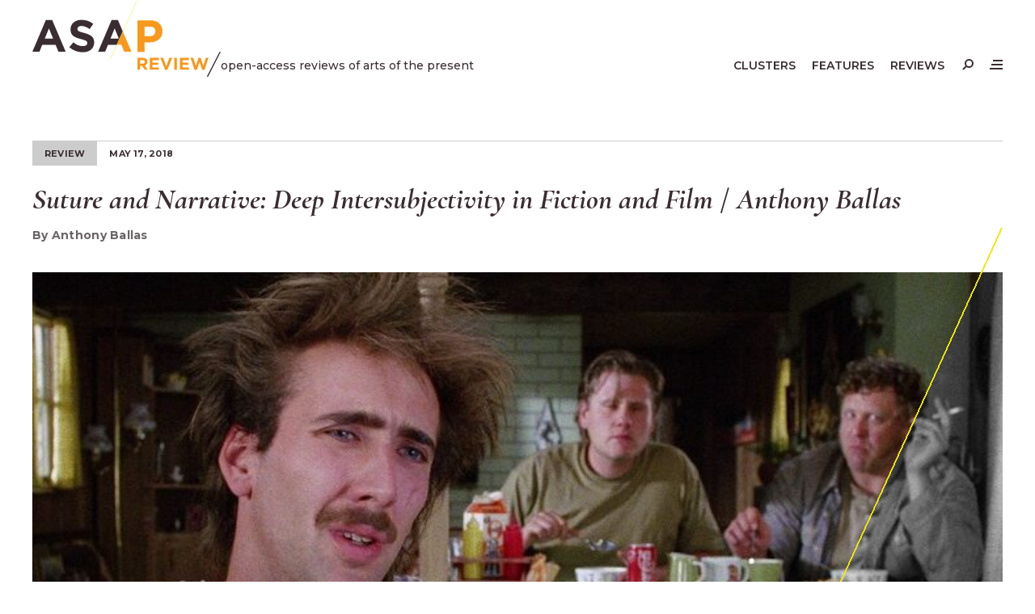

--- FILE ---
content_type: text/html; charset=UTF-8
request_url: https://asapjournal.com/review/suture-and-narrative-deep-intersubjectivity-in-fiction-and-film-anthony-ballas/
body_size: 15553
content:
<!doctype html>
<html lang="en-US">
<head>
	<meta charset="UTF-8">
	<meta name="viewport" content="width=device-width, initial-scale=1">
	<link rel="profile" href="https://gmpg.org/xfn/11">
	<link rel="stylesheet" type="text/css" media="all" href="https://asapjournal.com/wp-content/themes/asapj/style.css" />
	<meta name='robots' content='index, follow, max-image-preview:large, max-snippet:-1, max-video-preview:-1' />

	<!-- This site is optimized with the Yoast SEO plugin v26.7 - https://yoast.com/wordpress/plugins/seo/ -->
	<title>Suture and Narrative: Deep Intersubjectivity in Fiction and Film / Anthony Ballas - ASAP/Review</title>
	<link rel="canonical" href="https://asapjournal.com/suture-and-narrative-deep-intersubjectivity-in-fiction-and-film-anthony-ballas/" />
	<meta property="og:locale" content="en_US" />
	<meta property="og:type" content="article" />
	<meta property="og:title" content="Suture and Narrative: Deep Intersubjectivity in Fiction and Film / Anthony Ballas - ASAP/Review" />
	<meta property="og:description" content="Nicolas Cage, William Forsythe, and John Goodman in Raising Arizona (1987), directed by Joel and Ethan Coen.  George Butte, Suture and Narrative: Deep Intersubjectivity in Fiction and Film. Columbus: Ohio State University Press, 2017. George Butte’s&hellip;" />
	<meta property="og:url" content="https://asapjournal.com/suture-and-narrative-deep-intersubjectivity-in-fiction-and-film-anthony-ballas/" />
	<meta property="og:site_name" content="ASAP/Review" />
	<meta property="article:publisher" content="https://facebook.com/journal.asap/" />
	<meta property="article:published_time" content="2018-05-17T13:00:31+00:00" />
	<meta property="article:modified_time" content="2024-01-18T23:25:32+00:00" />
	<meta property="og:image" content="https://asapjournal.com/wp-content/uploads/2018/05/raising-arizona-best-dark-comedy_752.jpg" />
	<meta property="og:image:width" content="752" />
	<meta property="og:image:height" content="440" />
	<meta property="og:image:type" content="image/jpeg" />
	<meta name="author" content="Anthony Ballas" />
	<meta name="twitter:card" content="summary_large_image" />
	<meta name="twitter:creator" content="@ASAP_Journal" />
	<meta name="twitter:site" content="@ASAP_Journal" />
	<meta name="twitter:label1" content="Written by" />
	<meta name="twitter:data1" content="Anthony Ballas" />
	<meta name="twitter:label2" content="Est. reading time" />
	<meta name="twitter:data2" content="11 minutes" />
	<script type="application/ld+json" class="yoast-schema-graph">{"@context":"https://schema.org","@graph":[{"@type":"Article","@id":"https://asapjournal.com/suture-and-narrative-deep-intersubjectivity-in-fiction-and-film-anthony-ballas/#article","isPartOf":{"@id":"https://asapjournal.com/suture-and-narrative-deep-intersubjectivity-in-fiction-and-film-anthony-ballas/"},"author":[{"@id":"https://asapjournal.com/#/schema/person/da598c95a8c0a4e0cf317cb25ea2b15e"}],"headline":"Suture and Narrative: Deep Intersubjectivity in Fiction and Film / Anthony Ballas","datePublished":"2018-05-17T13:00:31+00:00","dateModified":"2024-01-18T23:25:32+00:00","mainEntityOfPage":{"@id":"https://asapjournal.com/suture-and-narrative-deep-intersubjectivity-in-fiction-and-film-anthony-ballas/"},"wordCount":2282,"publisher":{"@id":"https://asapjournal.com/#organization"},"image":{"@id":"https://asapjournal.com/suture-and-narrative-deep-intersubjectivity-in-fiction-and-film-anthony-ballas/#primaryimage"},"thumbnailUrl":"https://asapjournal.com/wp-content/uploads/2018/05/raising-arizona-best-dark-comedy_752.jpg","keywords":["Anthony Ballas","George Butte","Suture and Narrative"],"articleSection":["Reviews"],"inLanguage":"en-US"},{"@type":"WebPage","@id":"https://asapjournal.com/suture-and-narrative-deep-intersubjectivity-in-fiction-and-film-anthony-ballas/","url":"https://asapjournal.com/suture-and-narrative-deep-intersubjectivity-in-fiction-and-film-anthony-ballas/","name":"Suture and Narrative: Deep Intersubjectivity in Fiction and Film / Anthony Ballas - ASAP/Review","isPartOf":{"@id":"https://asapjournal.com/#website"},"primaryImageOfPage":{"@id":"https://asapjournal.com/suture-and-narrative-deep-intersubjectivity-in-fiction-and-film-anthony-ballas/#primaryimage"},"image":{"@id":"https://asapjournal.com/suture-and-narrative-deep-intersubjectivity-in-fiction-and-film-anthony-ballas/#primaryimage"},"thumbnailUrl":"https://asapjournal.com/wp-content/uploads/2018/05/raising-arizona-best-dark-comedy_752.jpg","datePublished":"2018-05-17T13:00:31+00:00","dateModified":"2024-01-18T23:25:32+00:00","breadcrumb":{"@id":"https://asapjournal.com/suture-and-narrative-deep-intersubjectivity-in-fiction-and-film-anthony-ballas/#breadcrumb"},"inLanguage":"en-US","potentialAction":[{"@type":"ReadAction","target":["https://asapjournal.com/suture-and-narrative-deep-intersubjectivity-in-fiction-and-film-anthony-ballas/"]}]},{"@type":"ImageObject","inLanguage":"en-US","@id":"https://asapjournal.com/suture-and-narrative-deep-intersubjectivity-in-fiction-and-film-anthony-ballas/#primaryimage","url":"https://asapjournal.com/wp-content/uploads/2018/05/raising-arizona-best-dark-comedy_752.jpg","contentUrl":"https://asapjournal.com/wp-content/uploads/2018/05/raising-arizona-best-dark-comedy_752.jpg","width":752,"height":440},{"@type":"BreadcrumbList","@id":"https://asapjournal.com/suture-and-narrative-deep-intersubjectivity-in-fiction-and-film-anthony-ballas/#breadcrumb","itemListElement":[{"@type":"ListItem","position":1,"name":"Home","item":"https://asapjournal.com/"},{"@type":"ListItem","position":2,"name":"Suture and Narrative: Deep Intersubjectivity in Fiction and Film / Anthony Ballas"}]},{"@type":"WebSite","@id":"https://asapjournal.com/#website","url":"https://asapjournal.com/","name":"ASAP/Review","description":"open-access reviews of arts of the present","publisher":{"@id":"https://asapjournal.com/#organization"},"potentialAction":[{"@type":"SearchAction","target":{"@type":"EntryPoint","urlTemplate":"https://asapjournal.com/?s={search_term_string}"},"query-input":{"@type":"PropertyValueSpecification","valueRequired":true,"valueName":"search_term_string"}}],"inLanguage":"en-US"},{"@type":"Organization","@id":"https://asapjournal.com/#organization","name":"ASAP/Review","url":"https://asapjournal.com/","logo":{"@type":"ImageObject","inLanguage":"en-US","@id":"https://asapjournal.com/#/schema/logo/image/","url":"https://asapjournal.com/wp-content/uploads/2016/11/ASAPJ-Orange-Logo--e1480365466891.png","contentUrl":"https://asapjournal.com/wp-content/uploads/2016/11/ASAPJ-Orange-Logo--e1480365466891.png","width":339,"height":135,"caption":"ASAP/Review"},"image":{"@id":"https://asapjournal.com/#/schema/logo/image/"},"sameAs":["https://facebook.com/journal.asap/","https://x.com/ASAP_Journal"]},{"@type":"Person","@id":"https://asapjournal.com/#/schema/person/da598c95a8c0a4e0cf317cb25ea2b15e","name":"Anthony Ballas","image":{"@type":"ImageObject","inLanguage":"en-US","@id":"https://asapjournal.com/#/schema/person/image/0792fdd8e111f6aa8363431704dfc57b","url":"https://secure.gravatar.com/avatar/f60925bc121acffa1ae10ab8f4306937e2bf3c889b71564b22ab22a09537031e?s=96&d=mm&r=g","contentUrl":"https://secure.gravatar.com/avatar/f60925bc121acffa1ae10ab8f4306937e2bf3c889b71564b22ab22a09537031e?s=96&d=mm&r=g","caption":"Anthony Ballas"},"description":"Anthony Ballas studied English, philosophy, and religious studies at the University of Colorado at Denver. He has written on sexism and racism in film, Hip Hop and ontology, and architecture. Anthony is currently editing a collection on liberation theology and cinema.","url":"https://asapjournal.com/author/aballas/"}]}</script>
	<!-- / Yoast SEO plugin. -->


<link rel='dns-prefetch' href='//cdnjs.cloudflare.com' />
<link rel='dns-prefetch' href='//fonts.googleapis.com' />
<link rel="alternate" title="oEmbed (JSON)" type="application/json+oembed" href="https://asapjournal.com/wp-json/oembed/1.0/embed?url=https%3A%2F%2Fasapjournal.com%2Freview%2Fsuture-and-narrative-deep-intersubjectivity-in-fiction-and-film-anthony-ballas%2F" />
<link rel="alternate" title="oEmbed (XML)" type="text/xml+oembed" href="https://asapjournal.com/wp-json/oembed/1.0/embed?url=https%3A%2F%2Fasapjournal.com%2Freview%2Fsuture-and-narrative-deep-intersubjectivity-in-fiction-and-film-anthony-ballas%2F&#038;format=xml" />
<style id='wp-img-auto-sizes-contain-inline-css'>
img:is([sizes=auto i],[sizes^="auto," i]){contain-intrinsic-size:3000px 1500px}
/*# sourceURL=wp-img-auto-sizes-contain-inline-css */
</style>
<link rel='stylesheet' id='awsm-ead-public-css' href='https://asapjournal.com/wp-content/plugins/embed-any-document/css/embed-public.min.css?ver=2.7.12' media='all' />
<link rel='stylesheet' id='ppress-frontend-css' href='https://asapjournal.com/wp-content/plugins/wp-user-avatar/assets/css/frontend.min.css?ver=4.16.8' media='all' />
<link rel='stylesheet' id='ppress-flatpickr-css' href='https://asapjournal.com/wp-content/plugins/wp-user-avatar/assets/flatpickr/flatpickr.min.css?ver=4.16.8' media='all' />
<link rel='stylesheet' id='ppress-select2-css' href='https://asapjournal.com/wp-content/plugins/wp-user-avatar/assets/select2/select2.min.css?ver=6.9' media='all' />
<link rel='stylesheet' id='eeb-css-frontend-css' href='https://asapjournal.com/wp-content/plugins/email-encoder-bundle/assets/css/style.css?ver=54d4eedc552c499c4a8d6b89c23d3df1' media='all' />
<link rel='stylesheet' id='asapj-google-fonts-css' href='https://fonts.googleapis.com/css2?family=Cormorant+Garamond:ital,wght@0,500;0,700;1,500;1,700&#038;family=Montserrat:ital,wght@0,500;0,600;0,700;1,500;1,700&#038;display=swap%20rel=stylesheet' media='all' />
<script src="https://cdnjs.cloudflare.com/ajax/libs/jquery/3.7.1/jquery.min.js?ver=3.7.1" id="jquery-js"></script>
<script src="https://asapjournal.com/wp-content/plugins/wp-user-avatar/assets/flatpickr/flatpickr.min.js?ver=4.16.8" id="ppress-flatpickr-js"></script>
<script src="https://asapjournal.com/wp-content/plugins/wp-user-avatar/assets/select2/select2.min.js?ver=4.16.8" id="ppress-select2-js"></script>
<script src="https://asapjournal.com/wp-content/plugins/email-encoder-bundle/assets/js/custom.js?ver=2c542c9989f589cd5318f5cef6a9ecd7" id="eeb-js-frontend-js"></script>
<script id="functions-js-js-extra">
var ajax_posts = {"ajaxurl":"https://asapjournal.com/wp-admin/admin-ajax.php","noposts":"No older posts found"};
//# sourceURL=functions-js-js-extra
</script>
<script src="https://asapjournal.com/wp-content/themes/asapj/js/functions.js?ver=1" id="functions-js-js"></script>
<link rel="https://api.w.org/" href="https://asapjournal.com/wp-json/" /><link rel="alternate" title="JSON" type="application/json" href="https://asapjournal.com/wp-json/wp/v2/asapj_reviews/1853" /><link rel="icon" href="https://asapjournal.com/wp-content/uploads/2024/02/cropped-asapj-32x32.png" sizes="32x32" />
<link rel="icon" href="https://asapjournal.com/wp-content/uploads/2024/02/cropped-asapj-192x192.png" sizes="192x192" />
<link rel="apple-touch-icon" href="https://asapjournal.com/wp-content/uploads/2024/02/cropped-asapj-180x180.png" />
<meta name="msapplication-TileImage" content="https://asapjournal.com/wp-content/uploads/2024/02/cropped-asapj-270x270.png" />
<style id='global-styles-inline-css'>
:root{--wp--preset--aspect-ratio--square: 1;--wp--preset--aspect-ratio--4-3: 4/3;--wp--preset--aspect-ratio--3-4: 3/4;--wp--preset--aspect-ratio--3-2: 3/2;--wp--preset--aspect-ratio--2-3: 2/3;--wp--preset--aspect-ratio--16-9: 16/9;--wp--preset--aspect-ratio--9-16: 9/16;--wp--preset--color--black: #000000;--wp--preset--color--cyan-bluish-gray: #abb8c3;--wp--preset--color--white: #ffffff;--wp--preset--color--pale-pink: #f78da7;--wp--preset--color--vivid-red: #cf2e2e;--wp--preset--color--luminous-vivid-orange: #ff6900;--wp--preset--color--luminous-vivid-amber: #fcb900;--wp--preset--color--light-green-cyan: #7bdcb5;--wp--preset--color--vivid-green-cyan: #00d084;--wp--preset--color--pale-cyan-blue: #8ed1fc;--wp--preset--color--vivid-cyan-blue: #0693e3;--wp--preset--color--vivid-purple: #9b51e0;--wp--preset--gradient--vivid-cyan-blue-to-vivid-purple: linear-gradient(135deg,rgb(6,147,227) 0%,rgb(155,81,224) 100%);--wp--preset--gradient--light-green-cyan-to-vivid-green-cyan: linear-gradient(135deg,rgb(122,220,180) 0%,rgb(0,208,130) 100%);--wp--preset--gradient--luminous-vivid-amber-to-luminous-vivid-orange: linear-gradient(135deg,rgb(252,185,0) 0%,rgb(255,105,0) 100%);--wp--preset--gradient--luminous-vivid-orange-to-vivid-red: linear-gradient(135deg,rgb(255,105,0) 0%,rgb(207,46,46) 100%);--wp--preset--gradient--very-light-gray-to-cyan-bluish-gray: linear-gradient(135deg,rgb(238,238,238) 0%,rgb(169,184,195) 100%);--wp--preset--gradient--cool-to-warm-spectrum: linear-gradient(135deg,rgb(74,234,220) 0%,rgb(151,120,209) 20%,rgb(207,42,186) 40%,rgb(238,44,130) 60%,rgb(251,105,98) 80%,rgb(254,248,76) 100%);--wp--preset--gradient--blush-light-purple: linear-gradient(135deg,rgb(255,206,236) 0%,rgb(152,150,240) 100%);--wp--preset--gradient--blush-bordeaux: linear-gradient(135deg,rgb(254,205,165) 0%,rgb(254,45,45) 50%,rgb(107,0,62) 100%);--wp--preset--gradient--luminous-dusk: linear-gradient(135deg,rgb(255,203,112) 0%,rgb(199,81,192) 50%,rgb(65,88,208) 100%);--wp--preset--gradient--pale-ocean: linear-gradient(135deg,rgb(255,245,203) 0%,rgb(182,227,212) 50%,rgb(51,167,181) 100%);--wp--preset--gradient--electric-grass: linear-gradient(135deg,rgb(202,248,128) 0%,rgb(113,206,126) 100%);--wp--preset--gradient--midnight: linear-gradient(135deg,rgb(2,3,129) 0%,rgb(40,116,252) 100%);--wp--preset--font-size--small: 0.75rem;--wp--preset--font-size--medium: 20px;--wp--preset--font-size--large: 36px;--wp--preset--font-size--x-large: 42px;--wp--preset--spacing--20: 0.44rem;--wp--preset--spacing--30: 0.67rem;--wp--preset--spacing--40: 1rem;--wp--preset--spacing--50: 1.5rem;--wp--preset--spacing--60: 2.25rem;--wp--preset--spacing--70: 3.38rem;--wp--preset--spacing--80: 5.06rem;--wp--preset--shadow--natural: 6px 6px 9px rgba(0, 0, 0, 0.2);--wp--preset--shadow--deep: 12px 12px 50px rgba(0, 0, 0, 0.4);--wp--preset--shadow--sharp: 6px 6px 0px rgba(0, 0, 0, 0.2);--wp--preset--shadow--outlined: 6px 6px 0px -3px rgb(255, 255, 255), 6px 6px rgb(0, 0, 0);--wp--preset--shadow--crisp: 6px 6px 0px rgb(0, 0, 0);}:root { --wp--style--global--content-size: 800px;--wp--style--global--wide-size: 1600px; }:where(body) { margin: 0; }.wp-site-blocks > .alignleft { float: left; margin-right: 2em; }.wp-site-blocks > .alignright { float: right; margin-left: 2em; }.wp-site-blocks > .aligncenter { justify-content: center; margin-left: auto; margin-right: auto; }:where(.is-layout-flex){gap: 0.5em;}:where(.is-layout-grid){gap: 0.5em;}.is-layout-flow > .alignleft{float: left;margin-inline-start: 0;margin-inline-end: 2em;}.is-layout-flow > .alignright{float: right;margin-inline-start: 2em;margin-inline-end: 0;}.is-layout-flow > .aligncenter{margin-left: auto !important;margin-right: auto !important;}.is-layout-constrained > .alignleft{float: left;margin-inline-start: 0;margin-inline-end: 2em;}.is-layout-constrained > .alignright{float: right;margin-inline-start: 2em;margin-inline-end: 0;}.is-layout-constrained > .aligncenter{margin-left: auto !important;margin-right: auto !important;}.is-layout-constrained > :where(:not(.alignleft):not(.alignright):not(.alignfull)){max-width: var(--wp--style--global--content-size);margin-left: auto !important;margin-right: auto !important;}.is-layout-constrained > .alignwide{max-width: var(--wp--style--global--wide-size);}body .is-layout-flex{display: flex;}.is-layout-flex{flex-wrap: wrap;align-items: center;}.is-layout-flex > :is(*, div){margin: 0;}body .is-layout-grid{display: grid;}.is-layout-grid > :is(*, div){margin: 0;}body{padding-top: 0px;padding-right: 0px;padding-bottom: 0px;padding-left: 0px;}a:where(:not(.wp-element-button)){text-decoration: underline;}:root :where(.wp-element-button, .wp-block-button__link){background-color: #32373c;border-width: 0;color: #fff;font-family: inherit;font-size: inherit;font-style: inherit;font-weight: inherit;letter-spacing: inherit;line-height: inherit;padding-top: calc(0.667em + 2px);padding-right: calc(1.333em + 2px);padding-bottom: calc(0.667em + 2px);padding-left: calc(1.333em + 2px);text-decoration: none;text-transform: inherit;}.has-black-color{color: var(--wp--preset--color--black) !important;}.has-cyan-bluish-gray-color{color: var(--wp--preset--color--cyan-bluish-gray) !important;}.has-white-color{color: var(--wp--preset--color--white) !important;}.has-pale-pink-color{color: var(--wp--preset--color--pale-pink) !important;}.has-vivid-red-color{color: var(--wp--preset--color--vivid-red) !important;}.has-luminous-vivid-orange-color{color: var(--wp--preset--color--luminous-vivid-orange) !important;}.has-luminous-vivid-amber-color{color: var(--wp--preset--color--luminous-vivid-amber) !important;}.has-light-green-cyan-color{color: var(--wp--preset--color--light-green-cyan) !important;}.has-vivid-green-cyan-color{color: var(--wp--preset--color--vivid-green-cyan) !important;}.has-pale-cyan-blue-color{color: var(--wp--preset--color--pale-cyan-blue) !important;}.has-vivid-cyan-blue-color{color: var(--wp--preset--color--vivid-cyan-blue) !important;}.has-vivid-purple-color{color: var(--wp--preset--color--vivid-purple) !important;}.has-black-background-color{background-color: var(--wp--preset--color--black) !important;}.has-cyan-bluish-gray-background-color{background-color: var(--wp--preset--color--cyan-bluish-gray) !important;}.has-white-background-color{background-color: var(--wp--preset--color--white) !important;}.has-pale-pink-background-color{background-color: var(--wp--preset--color--pale-pink) !important;}.has-vivid-red-background-color{background-color: var(--wp--preset--color--vivid-red) !important;}.has-luminous-vivid-orange-background-color{background-color: var(--wp--preset--color--luminous-vivid-orange) !important;}.has-luminous-vivid-amber-background-color{background-color: var(--wp--preset--color--luminous-vivid-amber) !important;}.has-light-green-cyan-background-color{background-color: var(--wp--preset--color--light-green-cyan) !important;}.has-vivid-green-cyan-background-color{background-color: var(--wp--preset--color--vivid-green-cyan) !important;}.has-pale-cyan-blue-background-color{background-color: var(--wp--preset--color--pale-cyan-blue) !important;}.has-vivid-cyan-blue-background-color{background-color: var(--wp--preset--color--vivid-cyan-blue) !important;}.has-vivid-purple-background-color{background-color: var(--wp--preset--color--vivid-purple) !important;}.has-black-border-color{border-color: var(--wp--preset--color--black) !important;}.has-cyan-bluish-gray-border-color{border-color: var(--wp--preset--color--cyan-bluish-gray) !important;}.has-white-border-color{border-color: var(--wp--preset--color--white) !important;}.has-pale-pink-border-color{border-color: var(--wp--preset--color--pale-pink) !important;}.has-vivid-red-border-color{border-color: var(--wp--preset--color--vivid-red) !important;}.has-luminous-vivid-orange-border-color{border-color: var(--wp--preset--color--luminous-vivid-orange) !important;}.has-luminous-vivid-amber-border-color{border-color: var(--wp--preset--color--luminous-vivid-amber) !important;}.has-light-green-cyan-border-color{border-color: var(--wp--preset--color--light-green-cyan) !important;}.has-vivid-green-cyan-border-color{border-color: var(--wp--preset--color--vivid-green-cyan) !important;}.has-pale-cyan-blue-border-color{border-color: var(--wp--preset--color--pale-cyan-blue) !important;}.has-vivid-cyan-blue-border-color{border-color: var(--wp--preset--color--vivid-cyan-blue) !important;}.has-vivid-purple-border-color{border-color: var(--wp--preset--color--vivid-purple) !important;}.has-vivid-cyan-blue-to-vivid-purple-gradient-background{background: var(--wp--preset--gradient--vivid-cyan-blue-to-vivid-purple) !important;}.has-light-green-cyan-to-vivid-green-cyan-gradient-background{background: var(--wp--preset--gradient--light-green-cyan-to-vivid-green-cyan) !important;}.has-luminous-vivid-amber-to-luminous-vivid-orange-gradient-background{background: var(--wp--preset--gradient--luminous-vivid-amber-to-luminous-vivid-orange) !important;}.has-luminous-vivid-orange-to-vivid-red-gradient-background{background: var(--wp--preset--gradient--luminous-vivid-orange-to-vivid-red) !important;}.has-very-light-gray-to-cyan-bluish-gray-gradient-background{background: var(--wp--preset--gradient--very-light-gray-to-cyan-bluish-gray) !important;}.has-cool-to-warm-spectrum-gradient-background{background: var(--wp--preset--gradient--cool-to-warm-spectrum) !important;}.has-blush-light-purple-gradient-background{background: var(--wp--preset--gradient--blush-light-purple) !important;}.has-blush-bordeaux-gradient-background{background: var(--wp--preset--gradient--blush-bordeaux) !important;}.has-luminous-dusk-gradient-background{background: var(--wp--preset--gradient--luminous-dusk) !important;}.has-pale-ocean-gradient-background{background: var(--wp--preset--gradient--pale-ocean) !important;}.has-electric-grass-gradient-background{background: var(--wp--preset--gradient--electric-grass) !important;}.has-midnight-gradient-background{background: var(--wp--preset--gradient--midnight) !important;}.has-small-font-size{font-size: var(--wp--preset--font-size--small) !important;}.has-medium-font-size{font-size: var(--wp--preset--font-size--medium) !important;}.has-large-font-size{font-size: var(--wp--preset--font-size--large) !important;}.has-x-large-font-size{font-size: var(--wp--preset--font-size--x-large) !important;}
/*# sourceURL=global-styles-inline-css */
</style>
<link rel='stylesheet' id='easyfootnotescss-css' href='https://asapjournal.com/wp-content/plugins/easy-footnotes/assets/easy-footnotes.css?ver=1.1.13' media='' />
<link rel='stylesheet' id='dashicons-css' href='https://asapjournal.com/wp-includes/css/dashicons.min.css?ver=6.9' media='all' />
</head>

<body class="wp-singular asapj_reviews-template-default single single-asapj_reviews postid-1853 wp-theme-asapj">
    <a class="skip-link screen-reader-text" href="#primary">Skip to content</a>
	<header id="site-header">
        <div id="site-menu">
            <div class="inner">
                <div id="overlay-close--wrapper" class="pad">
                    <button class="overlay-close menu--toggle"><span></span></button>
                </div>
                <menu class="menu--full pad" aria-label="Mobile">
                    <li id="menu-item-13326" class="menu-item menu-item-type-post_type menu-item-object-page menu-item-13326"><a href="https://asapjournal.com/clusters/">Clusters</a></li>
<li id="menu-item-13325" class="menu-item menu-item-type-post_type menu-item-object-page menu-item-13325"><a href="https://asapjournal.com/features/">Features</a></li>
<li id="menu-item-13324" class="menu-item menu-item-type-post_type menu-item-object-page menu-item-13324"><a href="https://asapjournal.com/reviews/">Reviews</a></li>
<li id="menu-item-13319" class="menu-item menu-item-type-post_type menu-item-object-page menu-item-13319"><a href="https://asapjournal.com/about/">About</a></li>
<li id="menu-item-13321" class="menu-item menu-item-type-post_type menu-item-object-page menu-item-13321"><a href="https://asapjournal.com/submit/">Submit</a></li>
<li id="menu-item-13320" class="menu-item menu-item-type-post_type menu-item-object-page menu-item-13320"><a href="https://asapjournal.com/call-for-papers/">Call for Papers</a></li>
<li id="menu-item-13277" class="menu-item menu-item-type-custom menu-item-object-custom menu-item-13277"><a target="_blank" rel="noreferrer noopener" href="https://www.press.jhu.edu/journals/asapjournal">Print Journal</a></li>
<li id="menu-item-13278" class="menu-item menu-item-type-custom menu-item-object-custom menu-item-13278"><a target="_blank" rel="noreferrer noopener" href="http://www.artsofthepresent.org/">ASAP Home</a></li>
                </menu>
                <menu class="menu--social" aria-label="Social Media">
                    <li id="menu-item-14785" class="menu-item menu-item-type-custom menu-item-object-custom menu-item-14785"><a href="https://bsky.app/profile/asapjournal.bsky.social">Bluesky</a></li>
<li id="menu-item-13270" class="facebook menu-item menu-item-type-custom menu-item-object-custom menu-item-13270"><a target="_blank" rel="noreferrer noopener" href="https://facebook.com/journal.asap/">Facebook</a></li>
<li id="menu-item-13271" class="twitter menu-item menu-item-type-custom menu-item-object-custom menu-item-13271"><a target="_blank" rel="noreferrer noopener" href="https://twitter.com/ASAP_Journal">X/Twitter</a></li>
                </menu>
            </div>
        </div>
        <div id="search-form">
            <div class="inner">
                <div id="overlay-close--wrapper" class="pad">
                    <button class="overlay-close search--toggle"><span></span></button>
                </div>
                <form role="search" method="get" id="search-form--wrapper" action="https://asapjournal.com/">
                    <div class="pad flex">
                        <input type="text" class="search-field" placeholder="Search by keyword, artist, author, etc..." value="" name="s" />
                        <button type="submit" class="search-submit">&rarr;</button>
                    </div>    
                </form>
            </div>
        </div>
        <div id="overlay"></div>
		<div class="inner">
            <div class="flex pad">
                <div id="site-branding" class="flex">
                                        <div id="site-title">
                        <a href="https://asapjournal.com/">
                            <svg class="trns logo" xmlns="http://www.w3.org/2000/svg" viewBox="0 0 537.73 218.9" role="img" aria-labelledby="logo-svg--title">
    <title id="logo-svg--title">ASAP / Review</title>
    <path class="trns black" d="M38.5,57.28h18.22l38.5,90.47h-20.66l-8.21-20.15H28.36l-8.21,20.15H0L38.5,57.28ZM59.29,110.15l-11.94-29.13-11.93,29.13h23.86Z"/>
    <path class="trns black" d="M105.4,134.66l11.68-13.99c8.09,6.67,16.55,10.91,26.82,10.91,8.09,0,12.96-3.21,12.96-8.47v-.26c0-5-3.08-7.57-18.09-11.42-18.1-4.62-29.77-9.62-29.77-27.46v-.26c0-16.3,13.09-27.08,31.44-27.08,13.09,0,24.25,4.11,33.37,11.42l-10.27,14.88c-7.96-5.52-15.78-8.86-23.35-8.86s-11.55,3.47-11.55,7.83v.25c0,5.9,3.85,7.83,19.38,11.81,18.22,4.75,28.49,11.29,28.49,26.95v.26c0,17.83-13.6,27.84-32.98,27.84-13.6,0-27.33-4.75-38.11-14.37Z"/>
    <path class="trns orange" d="M300.19,57.93h36.7c21.43,0,34.39,12.7,34.39,31.05v.26c0,20.79-16.17,31.57-36.32,31.57h-15.01v26.95h-19.76V57.93ZM335.6,103.22c9.88,0,15.66-5.9,15.66-13.6v-.25c0-8.86-6.16-13.6-16.04-13.6h-15.27v27.46h15.65Z"/>
    <path class="trns black" d="M241.39,127.6l16.86-37.54-13.94-32.78h-18.22l-38.5,90.47h20.14l8.21-20.15h25.44ZM234.94,81.02l11.94,29.13h-23.87l11.93-29.13Z"/>
    <path class="trns orange" d="M258.25,90.06l24.73,57.68h-20.66l-8.21-20.15h-12.72l16.86-37.54ZM241.39,127.6"/>
    <rect class="trns yellow" x="168.87" y="83.65" width="184.23" height=".75" transform="translate(76.43 286.79) rotate(-65.54)"/>
    <polygon class="trns black" points="501.45 218.9 537.73 147.78 534.16 147.78 497.88 218.9 501.45 218.9"/>
    <path class="trns orange" d="M300.18,164.99h15.49c4.29,0,7.58,1.15,9.87,3.44,1.94,1.94,2.9,4.52,2.9,7.74v.1c0,2.74-.67,4.98-2.01,6.7-1.34,1.73-3.09,2.99-5.25,3.8l8.28,12.1h-8.71l-7.26-10.84h-5.86v10.84h-7.45v-33.88ZM315.18,181.44c1.84,0,3.25-.44,4.23-1.31.98-.87,1.48-2.03,1.48-3.48v-.1c0-1.61-.52-2.82-1.55-3.63-1.03-.81-2.47-1.21-4.31-1.21h-7.41v9.73h7.55Z"/>
    <path class="trns orange" d="M335.46,164.99h25.51v6.63h-18.15v6.87h15.97v6.63h-15.97v7.11h18.39v6.63h-25.75v-33.88Z"/>
    <path class="trns orange" d="M365.27,164.99h8.23l8.86,23.86,8.86-23.86h8.03l-13.7,34.12h-6.58l-13.7-34.12Z"/>
    <path class="trns orange" d="M405.11,164.99h7.45v33.88h-7.45v-33.88Z"/>
    <path class="trns orange" d="M421.32,164.99h25.51v6.63h-18.15v6.87h15.97v6.63h-15.97v7.11h18.39v6.63h-25.75v-33.88Z"/>
    <path class="trns orange" d="M451.42,164.99h7.99l7.02,22.94,7.6-23.04h6.39l7.6,23.04,7.02-22.94h7.79l-11.57,34.12h-6.49l-7.65-22.17-7.65,22.17h-6.49l-11.57-34.12Z"/>
</svg>                        </a>
                    </div>
                    <div id="site-tagline">open-access reviews of arts of the present</div>
                </div> 
                <div id="site-navigation" class="flex">
                    <div id="menu-desktop">
                        <menu aria-label="Primary">
                            <li id="menu-item-13323" class="menu-item menu-item-type-post_type menu-item-object-page menu-item-13323"><a href="https://asapjournal.com/clusters/">Clusters</a></li>
<li id="menu-item-13322" class="menu-item menu-item-type-post_type menu-item-object-page menu-item-13322"><a href="https://asapjournal.com/features/">Features</a></li>
<li id="menu-item-13318" class="menu-item menu-item-type-post_type menu-item-object-page menu-item-13318"><a href="https://asapjournal.com/reviews/">Reviews</a></li>
                        </menu>
                    </div>
                    <div id="menu-icons" class="flex">
                        <div id="site-search--open">
                            <button id="magnifying-glass" class="search--toggle"><span></span></button>
                        </div>
                        <div id="site-menu--open">
                            <button id="hamburger" class="menu--toggle"><span><span></span></span></button>
                        </div>
                    </div>
                </div>
            </div> 
		</div>
	</header>
    <main id="article-1853" class="post-1853 asapj_reviews type-asapj_reviews status-publish has-post-thumbnail hentry category-reviews tag-anthony-ballas tag-george-butte tag-suture-and-narrative">
    <article class="inner">
        <header class="entry-header pad">
            <div class="section-tab">
                <div>Review</div>                <time datetime="2018-05-17" title="May 17, 2018">May 17, 2018</time>
            </div>
            <h1 class="entry-title"><i>Suture and Narrative: Deep Intersubjectivity in Fiction and Film</i> / <i>Anthony Ballas</i></h1><div class="by-line"><address class="author">By Anthony Ballas</address></div>        </header>
        <figure class="branded-image pad">
            <div class="image-wrapper"><img width="752" height="423" src="https://asapjournal.com/wp-content/uploads/2018/05/raising-arizona-best-dark-comedy_752-752x423.jpg" class="attachment-thumbnail-sml size-thumbnail-sml wp-post-image" alt="" decoding="async" fetchpriority="high" srcset="https://asapjournal.com/wp-content/uploads/2018/05/raising-arizona-best-dark-comedy_752-752x423.jpg 752w, https://asapjournal.com/wp-content/uploads/2018/05/raising-arizona-best-dark-comedy_752-500x281.jpg 500w" sizes="(max-width: 752px) 100vw, 752px" /></div>    
                    </figure>
        <div class="entry-content classic">
            <p style="text-align: right;"><span style="font-size: 10pt;">Nicolas Cage, William Forsythe, and John Goodman in <em>Raising Arizona</em> (1987), directed by Joel and Ethan Coen. </span></p>
<p><strong>George Butte, <em>Suture and Narrative: Deep Intersubjectivity in Fiction and Film</em>. Columbus: Ohio State University Press, 2017.</strong></p>
<p>George Butte’s <em>Suture and Narrative </em>is an impressive achievement in both narratology and film theory, marking a pivotal moment in comparative literature in which the confluence of film and print is evermore coming into focus in the foreground of literary analysis. The purpose of <em>Suture and Narrative</em>, in Butte’s own words, is “to examine what remains in the notion of suture in narrative theory to recover what was lost and explain why it matters” (3). What was lost, for Butte, were the “network of subjectivities,” present in fiction and film narratives, which are so often overlooked (3). Butte details why this matters in terms of subjectivity, embodiment, and ultimately community, searching through various case studies in both film and print in order to reconsider the status of suture in contemporary narratological studies.</p>
<p>One of the central figures whom Butte indicts is the French psychoanalyst Jacques Lacan. Butte dedicates a large portion of the book’s first section to responding to the preponderance of negativity permeating the psychoanalytic model of suture put forth by Lacan, which was later inherited by his followers Jacques-Alain Miller, Jean-Pierre Oudart, and others. As Butte explains, “suture’s primal story was a tale of absences” that focalized the void—or as Oudart coined, the “Absent One”—as a primary force formative of subjectivity (3). Butte argues instead for deep intersubjectivity, a network of consciousnesses that could shift our focus toward the “multiple centers of awareness in narrative” rather than remaining trained on the lack and failure suggested by the psychoanalytic model (3). In this way, Butte’s work marks a theoretical shift from the gaze of both Lacan and Jean-Paul Sartre to the phenomenological model of Maurice Merleau-Ponty and later Jacques Derrida, or as Butte writes, “from an ontology of absence to an ontology of loss and occasional and partial presence” (4). This shift from loss to presence enables Butte to traverse relatively uncharted theoretical terrain, ushering the reader effortlessly from Sylvia Plath to Atul Gawande, Robert Bresson to Alfred Hitchcock, and Luce Irigaray to Toni Morrison among others.</p>
<p>Unlike the Lacanian model adapted by Miller and Oudart (although Butte argues that even in Oudart there exists an underappreciated phenomenological reading), deep intersubjectivity as a model for suture “allows for the possibility of comedy, of an espousal . . . that is always imperfect, never transcendental and even then only a possibility” (4). Butte hopes to salvage what remains of suture from classical suture theory, endorsing espousal over lack, presence over absence, and immanence or embodiment over transcendence. As he pithily claims, “suture is selves embodied, not as shadows” (7). By focusing on the complex braid of “perceptions of perceptions perceived” embedded in the narratives of Henry James, J.M. Barrie, and the Coen Brothers, Butte attempts to disentangle networks of intersubjectivities latent in fiction and film narratives (5).</p>
<p>In the book’s second chapter, Butte recounts some of the major theoretical innovations and permutations that suture as a concept has undergone since the late 1960s; the term was first introduced by Lacan to describe the way in which the subject became attached to language, and was further adapted by Miller and Oudart, the latter of whom began folding the concept into film theory with his influential essay “Cinema and Suture,” which appeared in <em>Cahiers du Cinéma </em>in 1969. Suture was later adapted by film theorists Kaja Silverman and Daniel Dayan, for whom the concept directly accounted for interpellation in film spectatorship, therefore identifying the ideological element at play with suture. For the purposes of Butte’s text, suture comes to stand for both a wounding and healing action. It is akin, Butte argues, to Derrida’s reading of Plato’s <em>Pharmakon </em>and the <em>komos</em>—for death and rebirth, remedy and poison, as Butte insists early on in the book, “the word [suture] is about cutting and sewing the body” (2).</p>
<p>For Butte, following Merleau-Ponty’s phenomenology, there exists the possibility of partial or, at the very least, incomplete espousal between bodies and between consciousnesses. Whereas the Ego-Ideal of Lacan’s Mirror Stage took precedence in 1970’s film theory, emphasizing gap, rupture, and ultimately failure, Merleau-Ponty opted instead for “<em>identity at a distance</em>,” attempting to resituate the subject as an embodied consciousness and therefore highlighting presence over absence (34, emphasis original). Butte makes use of Merleau-Ponty’s interpretation of chiasmus in order to develop how bodies and consciousnesses become entangled or crossed, writing that “suture . . . is an interleaving of embodiments . . . in a reversal of the absences of classic suture theorists” (37). At the end of chapter two, Butte offers an excellent examination of the film <em>Nothing But a Man </em>(Michael Roemer, 1964), highlighting the “mystery of the oblique angle” often utilized in shot/reverse shot sequences in film (52). Butte’s analysis of <em>Nothing But a Man</em> provides the reader a clear example that shows how his  reinterpretation of suture can be applied in the scene analysis of a film. As he writes in one particularly striking sentence, “the architecture of the scene involves the interweaving of specific close-ups that link consciousnesses by means of their reciprocal gestures <em>strung like beads on the rigorous geometry of the sequences eyeline matches</em>” (41, my emphasis). Butte’s analysis in this section is one of the high points of <em>Suture and Narrative</em>.</p>
<p>The oblique angle is characterized as a versatile cinematographic device throughout Butte’s book. However, obliqueness is not solely confined to the screen but is also embedded in the rhetorical structure of Henry James’s novels, with Butte identifying key moments in James’s late novels <em>The Wings of the Doves, The Golden Bowl</em>, and <em>What Maisie Knew</em> in which obliqueness is employed in moments of deep intersubjectivity. For Butte, the oblique angle in film finds its written counterpart in free indirect discourse, and Henry James provides a “limit case” exemplary of chiasmus and embodiment in print narrative (73). “What narrative agency,” Butte asks, “is in control of the Jamesian <em>syuzhet</em>’s elegant arabesques across his tale’s <em>fabula </em>(and its window opening at carefully timed moments into one subjectivity or another)?” (74, emphasis original). Butte considers “looking at looking” to be an archetypical moment in James’s late works, identifying “the effect of free indirect discourse in deep intersubjectivity [as] a kind of oblique intimacy” (85, 97). This oblique intimacy is in line with the Merleau-Pontian chiasmus, as the nesting of different embodiments and consciousnesses held together by an often rhetorically fraught narrative point of view.</p>
<p>Butte’s parallel between shot/reverse shot and free indirect discourse is perhaps his most potent innovation, standing as a kind of theoretical centerpiece of <em>Suture and Narrative</em> and opening up crucial parallels between cinema and printed narrative, viewer/reader embodiment, and finally deep intersubjectivity in both mediums. This parallel is especially pertinent in the final section of chapter three in which Butte addresses the film versions of James’s novels, leading Butte to conclude how “novel and film both make use of the oblique angle of perspective and of an over-the-shoulder gaze to embody the difficulty of encountering the other, and of responding to the other’s response to the observing subject” (108).</p>
<p>The book’s fourth chapter accomplishes similar aims, considering both the many printed versions of J.M. Barrie’s <em>Peter Pan</em> as well as the multiple cinematic versions. Butte addresses the claim made by Jacqueline Rose apropos of Barrie’s narrative form, citing her accusation that Barrie’s Pan stories are a kind of “molestation of child narratees” (122). By examining the differences between readership and listenership as well viewership and authorship in both Barrie’s works and the film adaptations thereof, Butte develops what he refers to as “the ricochet effect,” which describes how both implied and flesh-and-blood readers and listeners of all ages (from adults to very small children) run the risk of being subjected to taboo subject matter that runs deep in Barrie’s narratives. Butte describes how “the ricochet effect . . . constantly and precisely targets all of its audiences, including the skilled adult authorial (implied) and real readers, with its anger and sadness about mothers and families and the need for and fear of touching” (153).<span id='easy-footnote-1-1853' class='easy-footnote-margin-adjust'></span><span class='easy-footnote'><a href='#easy-footnote-bottom-1-1853' title='&lt;em&gt;Suture and Narrative &lt;/em&gt;includes an appendix which unpacks the ricochet effect further.'><sup>1</sup></a></span></p>
<p>In chapter five, arguably the book’s most successful chapter, Butte examines the possibility of suture as a device for community building across time and space in the Coen Brothers’ comedy <em>Raising Arizona</em> (1987). For Butte, the film marks a clever deployment of multiple linguistic centers and is therefore a kind of hybridized postmodern as well as archaic compilation which speaks to the condition of postmodernism more generally (196). Butte understands the narrative arc of <em>Raising Arizona </em>as one of “comedy and rebirth,” akin to the <em>komos </em>of Ancient Greek narrative form (175). Butte makes use of Derrida’s “Plato’s Pharmacy” in order to unpack the sacrificial narrative of <em>Raising Arizona</em>, claiming that “comedy here is not only a ritual; it is embodied experience” (178). Of particular interest is Butte’s analysis of the “collage of vocabularies” he locates in the film, with Butte writing that “enough languages and tones surface throughout <em>Raising Arizona </em>to evoke a poststructuralism that plays with signifiers, moving among narrative logics and rhetorics, semantic fields and film genres” (191, 198). Butte makes a special point of the way in which H.I. McDonough&#8217;s (Nicolas Cage) uses “shards of overheard vocabularies” that often echo class-coded speech and are often laced with Shakespearean vocabularies (192-193).<span id='easy-footnote-2-1853' class='easy-footnote-margin-adjust'></span><span class='easy-footnote'><a href='#easy-footnote-bottom-2-1853' title='Those familiar with the Coen’s &lt;em&gt;The Big Lebowski&lt;/em&gt; (1998) will detect a similar use of recycled political, pop cultural and archaic vocabularies practiced by Jeffrey “The Dude” Lebowski (Jeff Bridges).'><sup>2</sup></a></span> This chapter culminates in an extended analysis of the final scene of <em>Raising Arizona</em> in which Butte identifies “the gap of the missing reverse shot” in H.I.’s dream sequence (197). Although some might argue that Butte’s identification of this missing element indicates a negative feature of suture and therefore resembles the Lacanian variety of suture theory, Butte quickly clarifies his position by claiming this moment is rather evidence of Derrida’s <em>Pharmakon </em>as “forever in reserve” like a kind of postmodern deus ex machina (197, 202).<span style="font-size: 12pt;"><span id='easy-footnote-3-1853' class='easy-footnote-margin-adjust'></span><span class='easy-footnote'><a href='#easy-footnote-bottom-3-1853' title='There are a couple of other moments in &lt;em&gt;Suture and Narrative &lt;/em&gt;in which a keen Lacanian eye would detect Butte’s unconscious endorsement of Lacan; of particular interest is Butte’s use of the Mobius strip as a metaphor for the twisted shape of narrative (177). Another curious feature is Butte’s ocularcentrism — a critique which has often been launched against Lacan and psychoanalysis more generally, especially in film theory and the privileging of the gaze: throughout Butte’s examples, embodiment and chiasmus are rarely considered outside of the gaze in either film or print (the one exception being Butte’s explication of children eavesdropping in &lt;em&gt;Peter Pan&lt;/em&gt; in chapter four).'><sup>3</sup></a></span></span></p>
<p>For seasoned readers of Lacan and his disciples such as Slavoj Žižek, Todd McGowan, and Joan Copjec, Butte’s work might come across as bit, well, lacking; Butte’s engagement with psychoanalytic film theory and suture begins and ends with early Lacan (i.e. the Lacan of the Mirror Stage), Miller, Oudart and Silverman, and thereby never quite makes it out of the 1970s or early 1980s. In this way, Butte misses the opportunity to engage with contemporary psychoanalytic theorists, and in particular some of the more recent interpretations of the concept of suture such as Žižek’s from his texts <em>The Fright of Real Tears: Krzysztof Kieslowski Between Theory and Post-Theory</em> (2001) and <em>Less Than Nothing: Hegel and the Shadow of Dialectical Materialism </em>(2012), both of which dedicate entire sections specifically to the concept of suture.<span style="font-size: 12pt;"><span id='easy-footnote-4-1853' class='easy-footnote-margin-adjust'></span><span class='easy-footnote'><a href='#easy-footnote-bottom-4-1853' title='The first section &lt;em&gt;The Fright of Real Tears &lt;/em&gt;has the subtitle “Suture Revisited,” in which Žižek argues for a return to suture which he perceives as having been forgotten by film theory. He writes that “the very opposition between the symbolic order and its absence has to be inscribed &lt;em&gt;within&lt;/em&gt; this order, and &amp;#8216;suture&amp;#8217; designates the point of this inscription.” See: Žižek, Slavoj. &lt;em&gt;The Fright of Real Tears: Krzysztof Kieslowski Between Theory and Post-Theory&lt;/em&gt;. (London: British Film Institute, 2001), 32.'><sup>4</sup></a></span> </span>As well, Butte misses the chance to engage with Copjec and McGowan, arguably the two most prominent Lacanian film theorists in America today. Although Butte certainly adds something new to the theory of suture and thus to narratology more generally, the dated account of film theory and suture comes across as a glaring inconsistency, especially where more contemporary accounts of suture are concerned.</p>
<p><a href="https://ohiostatepress.org/books/titles/9780814213292.html" target="_blank" rel="noopener"><img decoding="async" class="alignleft wp-image-1856 size-medium" src="http://asapjournal.com/wp-content/uploads/2018/05/978-0-8142-5393-9-frontcover-200x300.jpg" alt="" width="200" height="300" srcset="https://asapjournal.com/wp-content/uploads/2018/05/978-0-8142-5393-9-frontcover-200x300.jpg 200w, https://asapjournal.com/wp-content/uploads/2018/05/978-0-8142-5393-9-frontcover.jpg 350w" sizes="(max-width: 200px) 100vw, 200px" /></a>Despite this setback, Butte’s work should be taken seriously and considered as a major theoretical contribution toward the resuscitation and further development of suture theory and narratology in film and literary studies. <em>Suture and Narratology </em>provides a lucid and intelligent application of suture to texts that, at first glance, might otherwise seem like strange bedfellows; Butte develops a rigorous theoretical framework in which the vast differences and distances between the works of Jonathan Demme, Henry James, Alfred Hitchcock, J.M. Barrie, Jane Austen, and the Coen Brothers can be considered in tandem with one another, making his study of suture and narratology an especially apposite one. Butte indeed successfully sutures these creators and their works together to some degree. He deftly and audaciously navigates the nested, matryoshka doll-like structure of subjectivities folded into these narratives, unpacking their dense and often stubborn internment behind rhetorical, theoretical, and cultural baggages. In so doing, Butte offers a valuable transdisciplinary volume, turning the screw once again on suture and its vicissitudes.</p>
<div class="easy-footnote-title"><h4>Endnotes</h4></div><ol class="easy-footnotes-wrapper"><li class="easy-footnote-single"><span id="easy-footnote-bottom-1-1853" class="easy-footnote-margin-adjust"></span><em>Suture and Narrative </em>includes an appendix which unpacks the ricochet effect further.<a class="easy-footnote-to-top" href="#easy-footnote-1-1853"></a></li><li class="easy-footnote-single"><span id="easy-footnote-bottom-2-1853" class="easy-footnote-margin-adjust"></span>Those familiar with the Coen’s <em>The Big Lebowski</em> (1998) will detect a similar use of recycled political, pop cultural and archaic vocabularies practiced by Jeffrey “The Dude” Lebowski (Jeff Bridges).<a class="easy-footnote-to-top" href="#easy-footnote-2-1853"></a></li><li class="easy-footnote-single"><span id="easy-footnote-bottom-3-1853" class="easy-footnote-margin-adjust"></span>There are a couple of other moments in <em>Suture and Narrative </em>in which a keen Lacanian eye would detect Butte’s unconscious endorsement of Lacan; of particular interest is Butte’s use of the Mobius strip as a metaphor for the twisted shape of narrative (177). Another curious feature is Butte’s ocularcentrism — a critique which has often been launched against Lacan and psychoanalysis more generally, especially in film theory and the privileging of the gaze: throughout Butte’s examples, embodiment and chiasmus are rarely considered outside of the gaze in either film or print (the one exception being Butte’s explication of children eavesdropping in <em>Peter Pan</em> in chapter four).<a class="easy-footnote-to-top" href="#easy-footnote-3-1853"></a></li><li class="easy-footnote-single"><span id="easy-footnote-bottom-4-1853" class="easy-footnote-margin-adjust"></span>The first section <em>The Fright of Real Tears </em>has the subtitle “Suture Revisited,” in which Žižek argues for a return to suture which he perceives as having been forgotten by film theory. He writes that “the very opposition between the symbolic order and its absence has to be inscribed <em>within</em> this order, and &#8216;suture&#8217; designates the point of this inscription.” See: Žižek, Slavoj. <em>The Fright of Real Tears: Krzysztof Kieslowski Between Theory and Post-Theory</em>. (London: British Film Institute, 2001), 32.<a class="easy-footnote-to-top" href="#easy-footnote-4-1853"></a></li></ol><ul class="entry-authors-wrapper"><li class="entry-author co-author"><a href="https://asapjournal.com/author/aballas/"><img alt='' src='https://secure.gravatar.com/avatar/f60925bc121acffa1ae10ab8f4306937e2bf3c889b71564b22ab22a09537031e?s=100&#038;d=mm&#038;r=g' srcset='https://secure.gravatar.com/avatar/f60925bc121acffa1ae10ab8f4306937e2bf3c889b71564b22ab22a09537031e?s=200&#038;d=mm&#038;r=g 2x' class='avatar avatar-100 photo' height='100' width='100' decoding='async'/></a><h3 class="author vcard">Anthony Ballas</h3><p class="author-bio">Anthony Ballas studied English, philosophy, and religious studies at the University of Colorado at Denver. He has written on sexism and racism in film, Hip Hop and ontology, and architecture. Anthony is currently editing a collection on liberation theology and cinema.</p></li></ul><footer class="entry-footer"><div class="section-tab"><div>Topics:</div><ul><li><a href="https://asapjournal.com/topic/anthony-ballas/">Anthony Ballas</a></li><li><a href="https://asapjournal.com/topic/george-butte/">George Butte</a></li><li><a href="https://asapjournal.com/topic/suture-and-narrative/">Suture and Narrative</a></li></ul></div></footer>        </div>
        <nav id="nav" aria-label="Content Pagination">
            <div class="nav--prev pad"><a href="https://asapjournal.com/review/a-poetics-of-trauma-after-9-11-by-katharina-donn-megan-cannella/" rel="prev">&larr; Prev</a></div>
            <div class="nav--next pad"><a href="https://asapjournal.com/review/do-you-have-a-band-poetry-and-punk-rock-in-new-york-city-rona-cran/" rel="next">Next &rarr;</a></div>
		</nav>
    </article>
</main><!-- #article-1853 -->    <footer id="site-footer">
        <div class="inner">
            <div class="site-footer--columns flex">
                <div class="site-footer--column pad">
                    <h6>About</h6>
                    <p><i>ASAP/Review</i> is one of the scholarly publications of the Association for the Study of the Arts of the Present, along with the print publication <i>ASAP/Journal</i>.</p>
                </div>
                <div class="site-footer--column pad">
                    <h6>Learn More</h6>
                    <ul><li id="menu-item-13273" class="menu-item menu-item-type-custom menu-item-object-custom menu-item-13273"><a target="_blank" rel="noreferrer noopener" href="http://www.artsofthepresent.org/">ASAP Home</a></li>
<li id="menu-item-13272" class="menu-item menu-item-type-custom menu-item-object-custom menu-item-13272"><a target="_blank" rel="noreferrer noopener" href="https://www.press.jhu.edu/journals/asapjournal">Print Journal</a></li>
</ul>
                </div>
                <div class="site-footer--column pad">
                    <h6>Participate</h6>
                    <ul><li id="menu-item-13317" class="menu-item menu-item-type-post_type menu-item-object-page menu-item-13317"><a href="https://asapjournal.com/submit/">Submit</a></li>
<li id="menu-item-13316" class="menu-item menu-item-type-post_type menu-item-object-page menu-item-13316"><a href="https://asapjournal.com/call-for-papers/">Call for Papers</a></li>
</ul>
                </div>
                <div class="site-footer--column pad">
                    <h6>Follow Us</h6>
                    <ul><li class="menu-item menu-item-type-custom menu-item-object-custom menu-item-14785"><a href="https://bsky.app/profile/asapjournal.bsky.social">Bluesky</a></li>
<li class="facebook menu-item menu-item-type-custom menu-item-object-custom menu-item-13270"><a target="_blank" rel="noreferrer noopener" href="https://facebook.com/journal.asap/">Facebook</a></li>
<li class="twitter menu-item menu-item-type-custom menu-item-object-custom menu-item-13271"><a target="_blank" rel="noreferrer noopener" href="https://twitter.com/ASAP_Journal">X/Twitter</a></li>
</ul>
                </div>
            </div>
            <div class="site-footer--colophon flex pad">
                <div class="site-footer--imprint">&copy; 2026 ASAP. All rights reserved.</div>
                <div class="site-footer--back-to-top"><a href="#/"> &uarr;</a></div>
            </div>
        </div>
    </footer>
    <script type="speculationrules">
{"prefetch":[{"source":"document","where":{"and":[{"href_matches":"/*"},{"not":{"href_matches":["/wp-*.php","/wp-admin/*","/wp-content/uploads/*","/wp-content/*","/wp-content/plugins/*","/wp-content/themes/asapj/*","/*\\?(.+)"]}},{"not":{"selector_matches":"a[rel~=\"nofollow\"]"}},{"not":{"selector_matches":".no-prefetch, .no-prefetch a"}}]},"eagerness":"conservative"}]}
</script>
<script src="https://asapjournal.com/wp-content/plugins/embed-any-document/js/pdfobject.min.js?ver=2.7.12" id="awsm-ead-pdf-object-js"></script>
<script id="awsm-ead-public-js-extra">
var eadPublic = [];
//# sourceURL=awsm-ead-public-js-extra
</script>
<script src="https://asapjournal.com/wp-content/plugins/embed-any-document/js/embed-public.min.js?ver=2.7.12" id="awsm-ead-public-js"></script>
<script id="ppress-frontend-script-js-extra">
var pp_ajax_form = {"ajaxurl":"https://asapjournal.com/wp-admin/admin-ajax.php","confirm_delete":"Are you sure?","deleting_text":"Deleting...","deleting_error":"An error occurred. Please try again.","nonce":"b8b38ea63c","disable_ajax_form":"false","is_checkout":"0","is_checkout_tax_enabled":"0","is_checkout_autoscroll_enabled":"true"};
//# sourceURL=ppress-frontend-script-js-extra
</script>
<script src="https://asapjournal.com/wp-content/plugins/wp-user-avatar/assets/js/frontend.min.js?ver=4.16.8" id="ppress-frontend-script-js"></script>
<script src="https://cdnjs.cloudflare.com/ajax/libs/pace/1.2.4/pace.min.js?ver=1" id="pace-js"></script>
</body>
</html>
<!--
Performance optimized by W3 Total Cache. Learn more: https://www.boldgrid.com/w3-total-cache/?utm_source=w3tc&utm_medium=footer_comment&utm_campaign=free_plugin

Page Caching using Disk: Enhanced 

Served from: asapjournal.com @ 2026-01-15 05:42:21 by W3 Total Cache
-->

--- FILE ---
content_type: text/css
request_url: https://asapjournal.com/wp-content/themes/asapj/style.css
body_size: 7163
content:
/*
Theme Name: ASAP Journal
Theme URI: https://www.3n.design
Description: This is a custom theme for ASAP Journal designed and developed by 3n Design.
Author: 3n Design
Author URI: https://www.3n.design
Version: 1.0
*/

/*--------------------------------------------------------------
>>> TABLE OF CONTENTS:
----------------------------------------------------------------

	0. 	CSS Reset
	1. 	Variables
	2.	Typography
	3. 	Layout Base
	4. 	UI Elements
	5. 	Site Header
	6. 	Menu Modal
	7. 	Header & Tabs
	8.  Grid Model
    9.  Branded Image Model
	10.	Templates
	11. Entry Content
	12. Blocks / Classic
	13. Site Pagination
	14. Site Footer
    15. Transitions
	15. Accessibility

-------------------------------------------------------------- */

/* --------------------------------------------------------------
= 0. CSS Reset
-------------------------------------------------------------- */

html,
body {
	border: none;
	margin: 0;
	padding: 0;
}
h1,
h2,
h3,
h4,
h5,
h6,
p,
blockquote,
address,
big,
cite,
code,
em,
font,
img,
small,
strike,
sub,
sup,
li,
ol,
ul,
dl,
dt,
dd,
fieldset,
form,
label,
legend,
button,
table,
caption,
tr,
th,
td {
	border: none;
	font-size: inherit;
	line-height: inherit;
	margin: 0;
	padding: 0;
	text-align: inherit;
}

blockquote::before,
blockquote::after {
	content: "";
}
article, aside, details, figcaption, figure, 
footer, header, hgroup, main, menu, nav, section {
	display: block;
}
body {
	line-height: 1;
}
ol, ul {
	list-style: none;
}
blockquote, q {
	quotes: none;
}
blockquote:before, blockquote:after,
q:before, q:after {
	content: '';
	content: none;
}
html {
	box-sizing: border-box;
}
*, *:before, *:after {
	box-sizing: inherit;
}
* {
	-webkit-tap-highlight-color: transparent !important;
}
button,
input,
textarea {
	-webkit-appearance: none;
}
figure {
    margin: 0;
}

/* --------------------------------------------------------------
= 1. Variables
-------------------------------------------------------------- */

:root {
	--asap--color--primary: #3a2d31;
	--asap--color--secondary: #f8981d;
	--asap--color--tertiary: #6a6466; 
    --asap--color--quaternary: #cccccc;
    --asap--color--quinary: #eee809;
	--asap--color--background: #ffffff;
	--asap--header: 102px;
	--asap--gutter: 0px;
	--asap--margin: 20px;
	--asap--section--gap: 30px;
	--asap--block--gap: 1.5em;
}
@media ( min-width: 768px ) {
    :root {
        --asap--header: 121px;
        --asap--section--gap: 40px;
    }
    
}
@media ( min-width: 1024px ) {
    :root {
        --asap--gutter: 20px;
    }
    
}

/* --------------------------------------------------------------
= 2. Typography
-------------------------------------------------------------- */

body {
    color: var(--asap--color--primary);
    font-family: 'Montserrat', sans-serif;
    font-weight: 500 !important;
    font-style: normal;
    -webkit-font-smoothing: antialiased;
	-moz-osx-font-smoothing: grayscale;
}
b, strong {
    font-weight: 700;
}
h1, h3, h4, h5, h6 {
    font-family: 'Cormorant Garamond', serif;
    font-weight: 700;
}
i, em {
    font-style: italic;
}
::placeholder {
  color: #fff;
  opacity: 1; /* Firefox */
}
::-ms-input-placeholder { /* Edge 12-18 */
  color: #fff;
}

/* --------------------------------------------------------------
= 3. Layout Base
-------------------------------------------------------------- */

main {
	padding-top: 146px;
    min-height: calc(100vh - 265px);
}
.inner {
	margin: 0 auto;
	max-width: 1680px;
	padding-left: var(--asap--gutter);
    padding-right: var(--asap--gutter);
	position: relative;
}
.pad {
    padding: 0 var(--asap--margin);
}
body.menu--active,
body.search--active {
	overflow: hidden;
}
.flex {
    display: flex;
}
@media ( min-width: 768px ) {
    main {
        padding-top: 174px;
    }
}

/* --------------------------------------------------------------
= 4. UI Elements
-------------------------------------------------------------- */

svg { 
    display: block;
    overflow: visible 
}
.trns { transition: all 300ms ease }

/* Logo ------------------------------------------------------ */

.logo .trns.black { fill: var(--asap--color--primary) }
.logo .trns.gray { fill: var(--asap--color--quaternary) }
.logo .trns.yellow { fill: var(--asap--color--quinary) }
.logo .trns.orange { fill: var(--asap--color--secondary) }

a:hover .logo .trns.yellow { fill: var(--asap--color--quaternary) }
a:hover .logo .trns.orange { fill: var(--asap--color--tertiary) }

.menu--active .logo .trns.orange, .search--active .logo .trns.orange { fill: var(--asap--color--quaternary) }

@media ( min-width: 768px ) {
    .menu--active .logo .trns.black, .search--active .logo .trns.black { fill: var(--asap--color--quaternary) }
    .menu--active .logo .trns.orange, .search--active .logo .trns.orange { fill: var(--asap--color--secondary) } 
}

/* Hamburger ------------------------------------------------- */

#hamburger {
    background: transparent;
    border: none;
    cursor: pointer;
    display: block;
	height: 18px;
    position: relative;
    width: 36px;
	vertical-align: bottom;
	-webkit-appearance: none;
}
#hamburger > span {
    height: 12px;
	position: absolute;
        top: 3px;
        right: 0;
    width: 16px;
}
#hamburger > span:before,
#hamburger > span:after {
	content: '';
}
#hamburger > span:before,
#hamburger > span:after,
#hamburger > span span {
	background-color: var(--asap--color--primary);
	display: block;
	height: 2px;
	position: absolute;
		right: 0;
	transition: all 300ms ease;
}
#hamburger > span:before {
	top: 0px;
    width: 12px;
}
#hamburger > span span {
	top: 5px;
    width: 14px;
}
#hamburger > span:after {
	top: 10px;
    width: 16px;
}
#hamburger:hover > span:before,
#hamburger:hover > span span {
	width: 16px;
}

/* Magnifying Glass ------------------------------------------ */

#magnifying-glass {
    background: transparent;
    border: none;
    cursor: pointer;
    display: block;
	height: 18px;
    position: relative;
    width: 36px;
	vertical-align: bottom;
	-webkit-appearance: none;
}
#magnifying-glass > span {
    height: 14px;
	position: absolute;
        top: 2px;
        right: 0;
    width: 13px;
}
#magnifying-glass span:before {
	border: 2px solid var(--asap--color--primary);
    border-radius: 50%;
    content: '';
    height: 11px;
    position: absolute;
        top: 0;
        right: 0;
	width: 11px;
    transition: color 100ms ease;
}
#magnifying-glass span:after {
	background-color: var(--asap--color--primary);
    content: '';
    height: 6px;
	position: absolute;
        top: 8px;
        right: 10px;
    transform: rotate(45deg);
	width: 2px;
    transition: color 100ms ease;
}
#magnifying-glass:hover span:before,
#magnifying-glass:focus span:before {
	background-color: transparent;
	border-color: var(--asap--color--secondary);
}
#magnifying-glass:hover span:after,
#magnifying-glass:focus span:after {
	background-color: var(--asap--color--secondary);
}

/* Close Menu ------------------------------------------------ */

.overlay-close {
    background: transparent;
    border: none;
    cursor: pointer;
    display: block;
	height: 18px;
    position: relative;
    width: 36px;
	vertical-align: bottom;
	-webkit-appearance: none;
}
.overlay-close > span {
    height: 12px;
	position: absolute;
        top: 3px;
        right: 0;
    width: 16px;
}
.overlay-close span:before,
.overlay-close span:after {
	background-color: var(--asap--color--primary);
    content: '';
    display: block;
	height: 2px;
	position: absolute;
        top: 6px;
		right: -1px;
	width: 16px;
    transition: all 300ms ease;
}
.overlay-close > span:before {
    transform: rotate(45deg);
}
.overlay-close > span:after {
	transform: rotate(-45deg);
}
.overlay-close > span:hover:before,
.overlay-close > span:hover:after {
	background-color: var(--asap--color--background);
}

/* --------------------------------------------------------------
= 5. Site Header
-------------------------------------------------------------- */

#site-header,
body:before {
    height: var(--asap--header);
    position: fixed;
        top: 0;
        left: 0;
    width: 100%;
}
#site-header {
    z-index: 1000;
}
body:before {
    background-color: var(--asap--color--background);
    content: '';
    display: block;
    z-index: 500;
}
#site-title {
    width: 194px; /* was 208px for asapj-logo-old.svg */
}
.menu--active #site-title,
.search--active #site-title {
    z-index: 3000;
}
#site-title svg {
    height: 79px;
    width: auto;
}
#site-navigation {
    flex: 1;
    padding-top: 57px;
}
#menu-desktop {
    flex: 1;
}
#site-tagline,
#menu-desktop menu {
    display: none;
}
#menu-icons {
    width: 72px;
}
@media ( min-width: 768px ) {
    #site-title {
        width: 233px; /* was 250px for asapj-logo-old.svg */
    }
    #site-title svg {
        height: 95px;
    }
    #site-navigation {
        padding-top: 71px;
    }
    #menu-desktop menu {
        display: block;
        font-size: 0.875em;
        line-height: 18px;
        list-style: none;
        margin: 0;
        padding: 0;
        text-align: right;
        text-transform: uppercase;
    }
    #menu-desktop menu li {
        display: inline-block;
        font-weight: 600;
        padding: 1px 0 0 16px;
    }
    #menu-desktop menu li a {
        color: var(--asap--color--primary);
        text-decoration: none;
        transition: color 300ms ease;
    }
    #menu-desktop menu li a:hover {
        color: var(--asap--color--secondary);
    }
}
@media ( min-width: 1024px ) {
    #site-tagline {
        display: block;
        font-size: 0.875em;
        line-height: 18px;
        padding-top: 72px;
    }
}

/* --------------------------------------------------------------
= 6. Menu Modal
-------------------------------------------------------------- */

#overlay,
#site-menu,
#site-menu:before,
#search-form,
#search-form:before {
    height: 100%;
    top: 0;
    bottom: 0;
    width: 100%;
}
#overlay {
    background-color: rgba(0,0,0,0.80);
    opacity: 0;
    pointer-events: none;
    position: fixed;
        right: 0;
        left: 0;
    z-index: 1500;
    transition: opacity 500ms ease;
}
#site-menu,
#search-form {
    overflow: hidden;
    position: fixed;
        right: 0;
    text-align: right;
    z-index: 2000;
    transform: translate(100%);
    transition: transform 500ms ease;
}
.menu--active #site-menu,
.search--active #search-form {
    transform: translate(0);
}
#site-menu:before,
#search-form:before {
    background-color: var(--asap--color--secondary);
    content: '';
    position: absolute;
        left: 0;
    text-align: right;
    z-index: 2100;
}
#site-menu .inner,
#search-form .inner {
    height: 100%;
    z-index: 2200;
}
#overlay-close--wrapper {
    display: inline-block;
    padding-top: 57px;
}
#site-menu menu {
    list-style: none;
    margin: 0;
    padding-top: 57px;
    text-transform: uppercase;
}
#site-menu menu a {
    color: var(--asap--color--primary);
    font-weight: 600;
    text-decoration: none;
    transition: color 300ms ease;
}
#site-menu menu a:hover {
    color: var(--asap--color--background);
}
#site-menu .menu--full {
    font-size: 1.5rem;
    line-height: 1.25rem;
}
#site-menu .menu--full li {
    padding-bottom: 1.25rem 
}
#site-menu .menu--social {
    position: absolute;
        bottom: 40px;
        right: calc(var(--asap--gutter) + var(--asap--margin))
}
#site-menu .menu--social {
    font-size: 0.875rem;
    line-height: 0.625rem; 
}
#site-menu .menu--social li {
    padding-top: 1.25rem 
}
#search-form--wrapper {
    padding-top: 57px;
}
#search-form--wrapper .search-field {
    background-color: transparent;
    border-top: none;
    border-right: none;
    border-bottom: 2px solid var(--asap--color--primary);
    border-left: none;
    border-radius: 0;
    color: var(--asap--color--primary);
    flex: 1;
    font-size: 0.875rem;
    line-height: 1.5rem; 
}
#search-form--wrapper .search-field:active,
#search-form--wrapper .search-field:focus {
    outline: none;
}
#search-form--wrapper .search-submit {
    background-color: transparent;
    color: var(--asap--color--primary);
    font-size: 1.25rem;
    line-height: 1.5rem; 
}
@media ( min-width: 768px ) {
    .menu--active #overlay,
    .search--active #overlay {
        opacity: 1;
    }
    #overlay-close--wrapper,
    #site-menu menu,
    #search-form--wrapper {
        padding-top: 71px;
    }
    #site-menu:before,
    #search-form:before {
        border-left: 2px solid var(--asap--color--quinary);
        left: 31%;
        transform: skewX(-204.46deg);
    }
    #search-form--wrapper .pad {
        margin-left: 55%;
        width: 45%;
    }
}
@media ( min-width: 1024px ) {
    #site-menu:before,
    #search-form:before {
        left: 50%;
    }
    #search-form--wrapper .pad {
        margin-left: 67%;
        width: 33%;
    }
}
@media ( min-width: 1280px ) {
    #site-menu:before,
    #search-form:before {
        left: 55%;
    }
    #search-form--wrapper .pad {
        margin-left: 75%;
        width: 25%;
    }
}

/* Animation ------------------------------------------------- */

#site-menu .menu--full li,
#site-menu .menu--social li,
#search-form--wrapper .pad {
	opacity: 0;
}
.menu--active #site-menu .menu--full li,
.menu--active #site-menu .menu--social li,
.search--active #search-form--wrapper .pad {
    opacity: 0;
	-webkit-animation-name: fadeInLeft;
	        animation-name: fadeInLeft;
	-webkit-animation-duration: 1s;
	        animation-duration: 1s;
	-webkit-animation-fill-mode: forwards;
	        animation-fill-mode: forwards;
}
.menu--active #site-menu .menu--full li:nth-child(1),
.search--active #search-form--wrapper .pad { animation-delay: 100ms }
.menu--active #site-menu .menu--full li:nth-child(2) { animation-delay: 150ms }
.menu--active #site-menu .menu--full li:nth-child(3) { animation-delay: 200ms }
.menu--active #site-menu .menu--full li:nth-child(4) { animation-delay: 250ms }
.menu--active #site-menu .menu--full li:nth-child(5) { animation-delay: 300ms }
.menu--active #site-menu .menu--full li:nth-child(6) { animation-delay: 350ms }
.menu--active #site-menu .menu--full li:nth-child(7) { animation-delay: 400ms }
.menu--active #site-menu .menu--full li:nth-child(8) { animation-delay: 450ms }
.menu--active #site-menu .menu--social li:nth-child(1) { animation-delay: 500ms }
.menu--active #site-menu .menu--social li:nth-child(2) { animation-delay: 550ms }

@-webkit-keyframes fadeInLeft {
	from {
    	opacity: 0;
    	transform: translate3d(30px, 0, 0);
	}
	to {
  		opacity: 1;
  		transform: none;
	}
}
@keyframes fadeInLeft {
	from {
    	opacity: 0;
    	transform: translate3d(30px, 0, 0);
	}
	to {
  		opacity: 1;
  		transform: none;
	}
}

/* --------------------------------------------------------------
= 7. Header & Tabs
-------------------------------------------------------------- */

.page-title {
    font-size: 1.5rem;
    font-weight: 700;
    line-height: 1.25em;
    margin-bottom: var(--asap--section--gap);
    text-transform: uppercase;
}
.page-title span {
    font-weight: 500;
}
@media all and (min-width: 768px) {
    .page-title {
        font-size: 2.25rem;
        line-height: 0.75em;
    }
}

/* Entry Header ---------------------------------------------- */

.entry-header {
    padding-bottom: 25px;
}
.entry-header .entry-title {
    font-size: 1.5rem;
    line-height: 1.125em;
    margin-bottom: 0;
    padding-top: 22px;
    padding-right: 2.3%;
}
.entry-header .by-line {
    color: var(--asap--color--tertiary);
    font-size: 0.875rem;
    font-weight: 700;
    letter-spacing: 0.02em;
    line-height: 1.5em;
    margin-top: 1em;
}
.by-line address {
    display: inline;
    font-style: normal;
}
@media all and (min-width: 768px) {
    .entry-header .entry-title {
        font-size: 2.25rem;
    }
    .entry-header {
        padding-bottom: 35px;
    }
}

/* Archive Description --------------------------------------- */

.archive-description {
    line-height: 1.5em;
    margin-top: -0.5em;
    margin-bottom: var(--asap--section--gap);
}
@media all and (min-width: 768px) {
    .archive-description {
        width: calc(2/3 * 100%);
    }
}
@media all and (min-width: 1280px) {
    .archive-description {
        width: 50%;
    }
}

/* Tabs + Lists ---------------------------------------------- */

.section-tab {
    display: flex;
    flex-wrap: wrap;
    font-family: 'Montserrat', sans-serif;
    margin-bottom: var(--asap--section--gap);
}
.entry-header .section-tab {
    margin-bottom: 0;
}
.section-tab h2,
.section-tab > div,
.section-tab:before {
    background-color: var(--asap--color--quaternary);
}
.section-tab h2,
.section-tab > div {
    display: inline-block;
    font-size: 0.6875rem;
    font-weight: 700;
    height: 30px;
    letter-spacing: 0.02em;
    line-height: 30px;
    padding: 0 15px;
    text-transform: uppercase;
}
.section-tab h2 span,
.section-tab > div span {
    display: none;
}
.section-tab:before {
    content: '';
    display: block;
    height: 1px;
    width: 100%;
}
.section-tab ul {
    flex: 1;
}
.section-tab ul,
.section-tab ul li {
    display: inline-block;
    padding: 0 7px;
}
.section-tab time {
    background-color: transparent;
    display: inline-block;
    font-size: 0.6875rem;
    font-weight: 700;
    letter-spacing: 0.02em;
    line-height: 30px;
    padding: 0 15px;
    text-transform: uppercase;
}
.section-tab ul a {
    display: block;
}
.section-tab ul a,
.section-tab ul button {
    background-color: transparent;
    background-image: none;
    border: none;
    color: var(--asap--color--primary);
    font-size: 0.6875rem;
    font-weight: 700;
    letter-spacing: 0.02em;
    line-height: 30px;
    height: 30px;
    position: relative;
    text-transform: uppercase;
}
.section-tab ul li a:before,
.section-tab ul li button:before {
    background-color: var(--asap--color--secondary);
    content: '';
    height: 0;
    position: absolute;
        right: 0;
        bottom: 0;
        left: 0;
    transition: height 300ms ease;
}
.section-tab ul li a:hover:before,
.section-tab ul li button:hover:before,
.section-tab ul li button.active-button:before {
    height: 2px;
}
@media all and (min-width: 768px) {
    .section-tab h2 span,
    .section-tab > div span {
        display: inline;
    }
}

/* --------------------------------------------------------------
= 8. Grid Model
-------------------------------------------------------------- */

.grid {
	display: flex;
	flex-wrap: wrap;
	justify-content: space-between;
	align-items: flex-start;
	column-gap: 0;
    padding-bottom: var(--asap--section--gap);
}
.grid:after {
	display: block;
	content: '';
	flex: 999 999 auto;
}
.grid .card {
    margin-bottom: calc(var(--asap--section--gap) * 2);
    position: relative;
}
@media all and (min-width: 768px) {
	.grid .card {
		width: 50%;
	}
}
@media all and (min-width: 1024px) {
	.grid .card {
		width: calc(1/3 * 100%);
	}
    .grid.col-4 .card {
		width: 25%;
	}
}
@media all and (min-width: 1280px) {
    .grid.lrg .card {
		width: calc(1/3 * 100%);
	}
}

/* Grid: Cell ------------------------------------------------ */

.card {
    position: relative;
}
.card a {
    text-decoration: none;
}
.card figure {
    margin-bottom: 1rem;
}
.card figure img {
    display: block;
    height: auto;        
    width: 100%;
    aspect-ratio: 16/9;
    object-fit: cover;
}
.card.category-outline-featured-image figure img {
    border: 1px solid var(--asap--color--quaternary);
}
.card .entry-type {
    font-size: 0.875rem;
    font-weight: 700;
    letter-spacing: 0.02em;
    margin-bottom: 0.5em;
    text-transform: uppercase;
}
.card .entry-title a {
    background-image: linear-gradient(to right, var(--asap--color--secondary) 0%, var(--asap--color--secondary) 100%);
    background-repeat: repeat-x; 
    background-position: 0 100%; 
    background-size: 100% 0;
    color: var(--asap--color--primary);
    font-size: 1.5em;
    font-weight: 700;
    line-height: 1.25em;
    transition: all 300ms ease;
}
.card .entry-title a:hover {
    background-size: 100% 0.5em;
}
.card .entry-excerpt {
    font-size: 0.875rem;
    line-height: 1.5em;
    margin-top: 1rem;
}
.card .by-line {
    color: var(--asap--color--tertiary);
    font-size: 0.875rem;
    font-weight: 700;
    letter-spacing: 0.02em;
    margin-top: 1em;
}
.card.has-underline {
    margin-bottom: 1.5rem;
    padding-bottom: 1.5rem;
}
.card.has-underline:after {
    background-color: var(--asap--color--quaternary);
    content: '';
    display: block;
    height: 1px;
    position: absolute;
        left: var(--asap--margin);
        bottom: 0;
        right: var(--asap--margin);
}
@media all and (min-width: 768px) {
    .card .entry-excerpt {
        font-size: 1rem;
        margin-top: 1.5rem;
    }
}
@media all and (min-width: 1024px) {
    .card.featured .entry-title a {
        font-size: 2.55em;
        line-height: 1.125em;
    }
}

/* --------------------------------------------------------------
= 9. Branded Image Model
-------------------------------------------------------------- */

.single .branded-image {
    margin-bottom: calc(var(--asap--section--gap) * 1.5);
}
.branded-image div {
    position: relative;
}
.branded-image img {
    display: block;
    height: auto;
    width: 100%;
    aspect-ratio: 16/9;
    object-fit: cover;
}
.category-outline-featured-image .branded-image img {
    border: 1px solid var(--asap--color--quaternary);
}
.branded-image div:before {
    background-color: var(--asap--color--background);
    clip-path: polygon(92% 0, 100% 0, 100% 100%, 0 100%);
    content: '';
    height: 100%;
    mix-blend-mode: color;
    position: absolute;
        top: 0;
        bottom: 0;
        right: 0;
    width: 27.8%;
    z-index: 1;
}
.branded-image div:after {
    background-color: var(--asap--color--quinary);
    content: '';
    height: 111.5%;
    position: absolute;
        top: 47.5%;
        bottom: 0;
        left: 85.65%;
    width: 2px;
    transform: translate3d(-50%,-50%,0) skewX(-204.46deg);
    z-index: 2;
}
figcaption {
    color: var(--asap--color--tertiary);
    font-size: 0.6875rem;
    line-height: 1.25em;
    padding-top: 0.5em;
}
.branded-image figcaption {
    width: 70%;
}
.branded-image figcaption a {
    background-image: linear-gradient(to right, var(--asap--color--secondary) 0%, var(--asap--color--secondary) 100%);
    background-repeat: repeat-x; 
    background-position: 0 100%; 
    background-size: 100% 2px;
    color: var(--asap--color--primary);
    text-decoration: none;
    transition: all 300ms ease;
}
.branded-image figcaption a:hover {
    background-size: 100% 0.5em;
}
@media ( min-width: 768px ) {
    figcaption {
        font-size: 0.875rem;
    }
}

/* --------------------------------------------------------------
= 10. Templates
-------------------------------------------------------------- */

/* Homepage: Skyline ----------------------------------------- */

.skyline-featured {
    margin-bottom: var(--asap--section--gap);
}
.skyline-recent {
    margin-bottom: calc(4 * var(--asap--section--gap));
    padding-top: calc(2 * var(--asap--section--gap));
}
.skyline--column .card,
.skyline-featured--column .card {
    margin-bottom: calc(2 * var(--asap--section--gap));
}
@media all and (min-width: 768px) {
    .skyline-featured {
        margin-bottom: calc(var(--asap--section--gap) * 2);
    }
    .skyline-recent {
        margin-bottom: calc(3 * var(--asap--section--gap) - 1.5em);
        padding-top: 0;
    }
    .skyline--columns,
    .skyline-featured--columns {
        display: flex;
    }
    .skyline--column.lrg,
    .skyline-featured--column.lrg {
        width: calc(2/3 * 100%);
    }
    .skyline--column.sml,
    .skyline-featured--column.sml {
        width: calc(1/3 * 100%);
    }
    .skyline-featured--column .card {
        margin-bottom: var(--asap--section--gap);
    }
    .skyline-recent--column {
        display: flex;
        flex-wrap: wrap;
        justify-content: space-between;
        align-items: flex-start;
        column-gap: 0;
    }
    .grid:after {
        display: block;
        content: '';
        flex: 999 999 auto;
    }
    .skyline-recent--column .card {
        width: 50%;
    }
}
@media all and (min-width: 1024px) {
    .skyline-recent--column .card {
        width: 25%;
    }
}
@media all and (min-width: 1280px) {
    #skyline .inner {
        display: flex;
        flex-wrap: wrap;
        justify-content: space-between;
        align-items: flex-start;
        column-gap: 0;
    }
    .skyline-featured {
        width: 75%;
    }
    .skyline-recent {
        margin-bottom: 0;
        width: 25%;
    }
    .skyline-featured--column.lrg {
        order: 2;
    }
    .skyline-featured--column.sml {
        order: 1;
    }
    .skyline-recent--column .card {
        width: 100%;
    }
}

/* Homepage: Archives ---------------------------------------- */

.tab-content {
    display: none;
}
.active-tab {
    display: block;
}

/* Template: Sections ---------------------------------------- */

.sections {
    flex-flow: wrap;
}
.sections .section--sidebar,
.sections .section--content {
    width: 100%;
}
.sections .section--sidebar ul {
    font-weight: 700;
    line-height: 1.5em;
    margin-bottom: calc(var(--asap--section--gap) * 2);
}
.sections .section--sidebar ul a {
    color: var(--asap--color--primary);
    text-decoration: none;
    transition: color 300ms ease;
}
.sections .section--sidebar ul a:hover,
.sections .section--sidebar ul a.active {
    color: var(--asap--color--secondary);
}
@media all and (min-width: 768px) {
    .sections .section--sidebar {
        order: 2;
        width: 75%;
    }
    .sections .section--sidebar .sticky {
        position: relative;
        position: -webkit-sticky;
        position: sticky;
        top: calc(var(--asap--header) + 1px);
    }
    .sections .section--content {
        order: 1;
        width: 25%;
    }
}
@media all and (min-width: 768px) {
    .sections .section--sidebar {
        width: calc(1/3 * 100%);
    }
    .sections .section--content {
        width: calc(2/3 * 100%);
    }
}

/* Template: Single Cluster ---------------------------------- */

.cluster-content {
    line-height: 1.5em;
}
.cluster-content a {
    background-image: linear-gradient(to right, var(--asap--color--secondary) 0%, var(--asap--color--secondary) 100%);
    background-repeat: repeat-x; 
    background-position: 0 100%; 
    background-size: 100% 2px;
    color: var(--asap--color--primary);
    text-decoration: none;
    transition: all 300ms ease;
}
.cluster-content a:hover {
    background-size: 100% 0.5em;
}
@media all and (min-width: 768px) {
    .cluster-content {
        margin-top: -0.25rem;
    }
    .skyline-cluster--columns {
        display: flex;
    }
    .skyline-cluster--column.lrg {
        width: calc(2/3 * 100%);
    }
    .skyline-cluster--column.sml {
        width: calc(1/3 * 100%);
    }
}

/* --------------------------------------------------------------
= 11. Entry Content
-------------------------------------------------------------- */

.entry-content {
    font-family: 'Cormorant Garamond', serif;
    font-size: 1.125rem;
    font-weight: 500 !important;
	line-height: 1.5em;
    margin-bottom: calc(var(--asap--section--gap) * 2);
}
.entry-content a {
    background-image: linear-gradient(to right, var(--asap--color--secondary) 0%, var(--asap--color--secondary) 100%);
    background-repeat: repeat-x; 
    background-position: 0 100%; 
    background-size: 100% 2px;
    color: var(--asap--color--primary);
    text-decoration: none;
    transition: all 300ms ease;
}
.entry-content a:hover {
    background-size: 100% 0.5em;
}
.entry-content p,
.entry-content ul,
.entry-content dl,
.entry-content ol,
.entry-content h2,
.entry-content h3,
.entry-content h5,
.entry-content h6,
.entry-content blockquote {
	margin-bottom: var(--asap--block--gap);
}
.entry-content h3,
.entry-content h4,
.entry-content h5 {
    font-family: 'Montserrat', sans-serif;
    font-size: 1rem;
    line-height: 1.5rem;
}
.entry-content p {
    font-weight: 500 !important;
}
.entry-content > *:last-child {
    margin-bottom: 0;
}
.entry-content ul,
.entry-content ul ul,
.entry-content ol {
    padding-left: var(--asap--block--gap);
}
.entry-content.blocks ul,
.entry-content.blocks ul ul,
.entry-content.blocks ol {
    padding-left: calc(var(--asap--block--gap) * 2) !important;
}
.entry-content ul {
	list-style: disc outside;
}
.entry-content ul ul {
	list-style: circle outside;
	margin-bottom: 0;
}
.entry-content ol {
    list-style: decimal outside;
}
.entry-content .section-tab ul {
    list-style: none;
    margin: 0;
    padding: 0 7px !important;
}
.entry-content .has-text-align-center,
.entry-content .is-content-justification-center{
	text-align: center;
}
.entry-content .has-text-align-right,
.entry-content .is-content-justification-right {
    text-align: right;
}
.entry-content blockquote {
    font-family: 'Montserrat', sans-serif;
    font-size: 1rem;
    line-height: 1.75em;
	padding-top: var(--asap--block--gap) !important;
    padding-bottom: var(--asap--block--gap) !important;
    position: relative;
}
.entry-content blockquote p:only-child,
.entry-content blockquote p:nth-last-child(2) {
	margin-bottom: 0;
}
.entry-content blockquote cite {
    font-weight: 700;
}
.entry-content hr,
.entry-content hr.wp-block-separator {
    border-top: none;
    border-right: none;
	border-bottom: 1px solid var(--asap--color--quaternary);
    border-left: none;
    height: var(--asap--block--gap);
	margin-bottom: calc(var(--asap--block--gap) * 2);
}
@media ( min-width: 768px ) {
    .entry-content{
        font-size: 1.25rem;
    }
	.entry-content .has-small-font-size {
		font-size: 0.75em;
		line-height: 1.5em;
	}
}
@media all and (min-width: 1280px) {
	.entry-content blockquote {
        padding-top: calc(var(--asap--margin) * 1.5) !important;
        padding-bottom: calc(var(--asap--margin) * 1.5) !important;
	}
}

/* Entry Footer ---------------------------------------------- */

.entry-footer {
    font-size: 1rem;
    line-height: 1rem;
}

/* --------------------------------------------------------------
= 12. Blocks / Classic
-------------------------------------------------------------- */

.entry-content.classic {
    padding: 0 var(--asap--margin);
    margin-left: auto !important;
    margin-right: auto !important;
}
.entry-content.blocks > * {
    max-width: 840px;
    margin-left: auto !important;
    margin-right: auto !important;
    padding: 0 var(--asap--margin);
}
.entry-content.blocks .alignfull {
    max-width: calc(100% + var(--asap--gutter) * 2);
}
@media ( min-width: 768px ) {
    .entry-content.classic,
    .entry-content.blocks > * {
        max-width: 75%;
    }
    .entry-content.blocks > .alignwide,
    .entry-content.blocks > .alignleft,
    .entry-content.blocks > .alignright {
        max-width: 100%;
    }
    .entry-content.blocks > .aligncenter {
        max-width: 50%;
    }
    .entry-content.classic .alignleft {
        float: left;
        margin-right: calc(var(--asap--margin) * 2);
        margin-left: -10%;
    }
    .entry-content.classic .alignright {
        float: left;
        margin-right: -10%;
        margin-left: calc(var(--asap--margin) * 2);
    }
    .entry-content.classic .aligncenter {
        margin-left: auto;
        margin-right: auto;
        max-width: 100% !important;
    }
    .entry-content.blocks .wp-block-columns-is-layout-flex {
        display: flex;
    }
}
@media ( min-width: 1024px ) {
    .entry-content.classic,
    .entry-content.blocks > * {
        max-width: calc(2/3 * 100%);
    }
    .entry-content.blocks > .aligncenter > * {
        max-width: calc(2/3 * 100%);
        margin-left: auto;
        margin-right: auto;
    }
    .entry-content.blocks > .alignleft,
    .entry-content.blocks > .alignright {
        max-width: calc(2/3 * 100%);
    }
    .entry-content.blocks > .alignleft {
        margin-right: calc(1/3 * 100%) !important;
    }
    .entry-content.blocks > .alignright {
        margin-left: calc(1/3 * 100%) !important;
    }
    .entry-content.classic .alignleft {
        margin-left: -20%;
    }
    .entry-content.classic .alignright {
        margin-right: -20%;
    }
}
@media ( min-width: 1280px ) {
    .entry-content.classic,
    .entry-content.blocks > * {
        max-width: 50%;
    }
    .entry-content.blocks > .aligncenter > * {
        max-width: calc(2/3 * 100%);
        margin-left: auto;
        margin-right: auto;
    }
    .entry-content.blocks > .alignleft,
    .entry-content.blocks > .alignright {
        max-width: 75%;
    }
    .entry-content.blocks > .alignleft {
        margin-right: 25% !important;
    }
    .entry-content.blocks > .alignright {
        margin-left: 25% !important;
    }
    .entry-content.classic .alignleft {
        margin-left: -25%;
    }
    .entry-content.classic .alignright {
        margin-right: -25%;
    }
}

/* Block: Image  --------------------------------------------- */

.entry-content img {
	display: block;
	height: auto;
	width: 100%;
}
.entry-content.classic figure {
    max-width: 100% !important;
}
.entry-content > .wp-block-image,
.entry-content.classic figure {
    margin-bottom: var(--asap--block--gap) !important;
}
.entry-content.classic figure {
    margin-top: 0.5em;
}
.entry-content .wp-block-image figcaption,
.entry-content.classic figure figcaption {
    font-family: 'Montserrat', sans-serif;
	line-height: 1.5em;
	padding: 5px 0 0;
}
@media ( min-width: 768px ) {
    .entry-content .wp-block-image figcaption,
    .entry-content.classic figure figcaption {
        font-size: 0.75em;
    }
}
@media ( min-width: 1024px ) {
	.alignright figcaption {
		text-align: right;
	}
}

/* Block: Columns -------------------------------------------- */

.entry-content > .wp-block-columns {
    padding-right: 0;
    padding-left: 0;
}
.entry-content > .wp-block-columns > .wp-block-column {
    margin-bottom: var(--asap--block--gap);
    padding: 0 var(--asap--margin);
}
@media ( min-width: 768px ) {
    .entry-content > .wp-block-columns {
        margin-bottom: var(--asap--block--gap);
    }
    .entry-content > .wp-block-columns > .wp-block-column {
        margin-bottom: 0;
    }
}

/* Block: Embed ---------------------------------------------- */

.wp-block-embed,
.wp-block-video {
    margin-bottom: var(--asap--block--gap) !important;
}
.wp-block-video audio,
.wp-block-video video,
.wp-block-embed iframe {
	width: 100%;
}
.wp-block-embed .wp-block-embed__wrapper {
	height: 0;
	padding-bottom: 56.25%;
	position: relative;
}
.wp-block-embed.wp-embed-aspect-4-3 .wp-block-embed__wrapper {
	padding-bottom: 75%; /* 4:3 */
}
.wp-block-embed.wp-embed-aspect-16-9 .wp-block-embed__wrapper {
	padding-bottom: 56.25%; /* 16:9 */
}
.wp-block-embed.wp-embed-aspect-21-9 .wp-block-embed__wrapper {
	padding-bottom:  41.5625%; /* 21:9 */
}
.wp-block-embed .wp-block-embed__wrapper iframe {
	position: absolute;
	top: 0;
	left: 0;
	width: 100%;
	height: 100%;
}

/* Block: Seporator ------------------------------------------ */

@media ( min-width: 768px ) {
	.entry-content.blocks > hr.wp-block-separator {
		width: calc(75% - var(--asap--margin) * 2);
	}
}
@media ( min-width: 1024px ) {
	.entry-content.blocks > hr.wp-block-separator {
		width: calc((2/3 * 100%) - var(--asap--margin) * 2);
	}
}
@media ( min-width: 1280px ) {
	.entry-content.blocks > hr.wp-block-separator {
		width: calc(50% - var(--asap--margin) * 2);
	}
}

/* Block: Blockquote ----------------------------------------- */

.entry-content.classic blockquote {
    border-top: 1px solid var(--asap--color--quaternary);
    border-bottom: 1px solid var(--asap--color--quaternary);
}
.entry-content.blocks blockquote:before,
.entry-content.blocks blockquote:after {
    background-color: var(--asap--color--quaternary);
    content: '';
    display: block;
    height: 1px;
    position: absolute;
    width: calc(100% - var(--asap--margin) * 2);
}
.entry-content.blocks blockquote:before {
    top: 0;
}
.entry-content.blocks blockquote:after {
    bottom: 0;
}

/* Block: File ----------------------------------------------- */

.wp-block-file .wp-block-file__embed {
    border: 1px solid var(--asap--color--quaternary);
}

/* Block: Easy Footnotes ------------------------------------- */

.easy-footnote:after {
    content: "";
    display: inline-block;
    height: 150px;
    margin: -150px 0 0;
}
.entry-content .easy-footnotes-wrapper {
    font-family: 'Montserrat', sans-serif;
    font-size: 0.875rem;
    font-weight: 500 !important;
}
.entry-content .easy-footnote-title h4 {
    margin-bottom: 1.25em;
}
.entry-content .easy-footnote a,
.entry-content a.easy-footnote-to-top {
    background: none;
    color: var(--asap--color--secondary);
}
.entry-content a.easy-footnote-to-top {
    text-decoration: none;
}
.entry-content .easy-footnote a:hover,
.entry-content a.easy-footnote-to-top:hover {
    background: none;
    color: var(--asap--color--primary);
}
.entry-content .easy-footnote sup {
    font-family: 'Montserrat', sans-serif;
    font-size: 0.5em;
    font-weight: 700 !important;
    line-height: 1;
    margin-left: 2px;
    vertical-align: super;
}
.entry-content .easy-footnote sup:before {
    content: '['
}
.entry-content .easy-footnote sup:after {
    content: ']'
}
.entry-content .easy-footnote-single {
    word-break: break-word;
}

/* Block: Author Bios ---------------------------------------- */

.entry-content .entry-authors-wrapper {
    list-style: none;
    margin-top: calc(var(--asap--block--gap) * 2);
    margin-bottom: 0;
    padding-left: 0 !important;
}
.entry-content.blocks .entry-authors-wrapper {
    padding-left: var(--asap--margin) !important;
}
.entry-content .entry-authors-wrapper .entry-author {
    border-top: 1px solid var(--asap--color--quaternary);
    padding: 40px 0 calc(40px - 0.25em) 0;
}
.entry-content .entry-author img {
    border-radius: 50px;
    height: 100px;
    margin: 0 auto 10px;
    width: 100px;
}
.entry-content .entry-author h3.author {
    font-family: 'Cormorant Garamond', serif;
    font-size: 1.5rem;
    font-weight: 700;
    margin-bottom: .5rem;
    text-align: center;
}
.entry-content .entry-author p.author-bio {
    font-family: 'Montserrat', sans-serif;
    font-size: 0.875rem;
    font-weight: 500 !important;
    line-height: 1.5rem;
    margin-bottom: 0;
}

/* --------------------------------------------------------------
= 13. Site Pagination
-------------------------------------------------------------- */

#nav {
    padding-bottom: calc(var(--asap--section--gap) * 3);
}
#nav .nav--center {
    text-align: center;
}
.single #nav,
.search #nav,
.archive #nav {
    display: flex;
    padding-top: var(--asap--section--gap);
}
#nav .nav--prev,
#nav .nav--next {
    width: 50%;
}
#nav .nav--next {
    text-align: right;
}
#nav a {
    text-decoration: none;
}
#nav a,
#nav button {
    background-color: transparent;
    border: none;
    color: var(--asap--color--primary);
    font-size: 1.5rem;
    line-height: 1em;
    font-weight: 700;
    text-transform: uppercase;
    transition: color 300ms ease;
}
#nav a:hover,
#nav button:hover {
    color: var(--asap--color--secondary);
}

/* --------------------------------------------------------------
= 14. Site Footer
-------------------------------------------------------------- */

#site-footer {
    background-color: var(--asap--color--primary);
    color: var(--asap--color--background);
    padding-top: calc(var(--asap--section--gap) - 0.25em);
}
#site-footer h6 {
    font-size: 1.5rem;
    margin-bottom: 0.5rem;
}
#site-footer a {
    color: var(--asap--color--background);
    text-decoration: none;
    transition: color 300ms ease;
}
#site-footer a:hover {
    color: var(--asap--color--secondary);
}
.site-footer--columns,
.site-footer--colophon {
    flex-flow: wrap;
}
.site-footer--column {
    line-height: 1.5em;
    margin-bottom: var(--asap--section--gap);
    width: 50%;
}
.site-footer--column:nth-child(1) {
    width: 100%;
}
.site-footer--colophon:before {
    background-color: var(--asap--color--background);
    content: '';
    height: 1px;
    width: 100%;
}
.site-footer--imprint,
.site-footer--back-to-top {
    line-height: 60px;
}
.site-footer--imprint {
    flex: 1;
    font-size: 0.75rem;
}
.site-footer--back-to-top {
    font-size: 1.5rem;
    text-align: right;
}
@media ( min-width: 768px ) {
    .site-footer--column {
        width: calc(1/3 * 100%);
    }
}
@media ( min-width: 1024px ) {
    .site-footer--column:nth-child(1) {
        margin-right: calc(1/3 * 100%);
        width: calc(2/3 * 100%);
    }
}
@media ( min-width: 1280px ) {
    .site-footer--column,
    .site-footer--column:nth-child(1) {
        margin-right: 0;
        width: 25%;
    }
}

/* --------------------------------------------------------------
= 15. Transitions
-------------------------------------------------------------- */

.pace {
	-webkit-pointer-events: none;
	        pointer-events: none;
	-webkit-user-select: none;
	   -moz-user-select: none;
	        user-select: none;
}
.pace-inactive {
	display: none;
}
.pace .pace-progress {
	background: var(--asap--color--secondary);
	position: fixed;
	z-index: 2000;
	top: 0;
	right: 100%;
	width: 100%;
	height: 2px;
}
body.menu--active {
	overflow: hidden;
}
#site-header,
main,
#site-footer {
	opacity: 0;
    -webkit-backface-visibility: none;
	-webkit-transition: opacity 200ms ease;
            transition: opacity 200ms ease;
}
.pace-done #site-header,
.pace-done main,
.pace-done #site-footer {
	opacity: 1;
}

/* --------------------------------------------------------------
= 16. Accessibility
-------------------------------------------------------------- */

.screen-reader-text {
	border: 0;
	clip: rect(1px, 1px, 1px, 1px);
	clip-path: inset(50%);
	height: 1px;
	margin: -1px;
	overflow: hidden;
	padding: 0;
	position: absolute !important;
	width: 1px;
	word-wrap: normal !important;
}
.screen-reader-text:focus {
	background-color: #f1f1f1;
	border-radius: 3px;
	box-shadow: 0 0 2px 2px rgba(0, 0, 0, 0.6);
	clip: auto !important;
	clip-path: none;
	color: #21759b;
	display: block;
	font-size: 0.875rem;
	font-weight: 700;
	height: auto;
	left: 5px;
	line-height: normal;
	padding: 15px 23px 14px;
	text-decoration: none;
	top: 5px;
	width: auto;
	z-index: 100000;
}
#primary[tabindex="-1"]:focus {
	outline: 0;
}